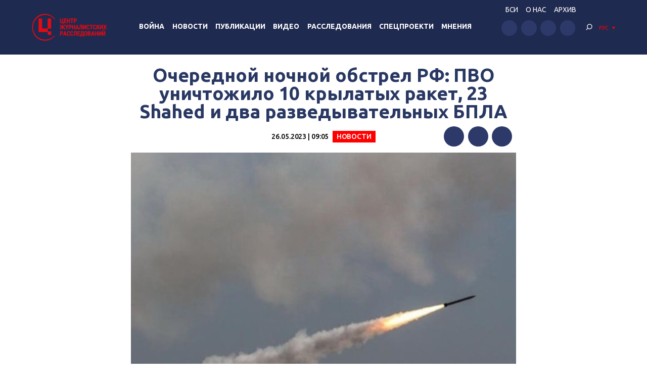

--- FILE ---
content_type: text/html; charset=UTF-8
request_url: https://investigator.org.ua/news-2/254966/
body_size: 16395
content:
<!DOCTYPE html>
<html xmlns="http://www.w3.org/1999/xhtml" lang="ru-RU">
<head>
    <meta charset="UTF-8">
    <meta http-equiv="X-UA-Compatible" content="IE=edge" />
    <meta name="viewport" content="width=device-width, initial-scale=1, shrink-to-fit=no">
    <title>Очередной ночной обстрел РФ: ПВО уничтожило 10 крылатых ракет, 23 Shahed и два разведывательных БПЛА - Центр журналистских расследований</title>
    
    <link rel="preconnect" href="https://fonts.googleapis.com">
    <link rel="preconnect" href="https://fonts.gstatic.com" crossorigin>
    <link href="https://fonts.googleapis.com/css2?family=Ubuntu:wght@400;500;700&display=swap" rel="stylesheet">
    
	<meta name='robots' content='index, follow, max-image-preview:large, max-snippet:-1, max-video-preview:-1' />

	<!-- This site is optimized with the Yoast SEO plugin v19.14 - https://yoast.com/wordpress/plugins/seo/ -->
	<link rel="canonical" href="https://investigator.org.ua/news-2/254966/" />
	<meta property="og:locale" content="ru_RU" />
	<meta property="og:type" content="article" />
	<meta property="og:title" content="Очередной ночной обстрел РФ: ПВО уничтожило 10 крылатых ракет, 23 Shahed и два разведывательных БПЛА - Центр журналистских расследований" />
	<meta property="og:description" content="Украинская ПВО уничтожила 10 крылатых ракет, 23 Shahed и два разведывательных БПЛА. В ночь на пятницу РФ совершила очередную атаку на Украину, выпустив всего 17 ракет разных типов и 31 дрон-камикадзе." />
	<meta property="og:url" content="https://investigator.org.ua/news-2/254966/" />
	<meta property="og:site_name" content="Центр журналистских расследований" />
	<meta property="article:published_time" content="2023-05-26T06:05:15+00:00" />
	<meta property="article:modified_time" content="2023-05-26T06:08:41+00:00" />
	<meta property="og:image" content="https://investigator.org.ua/wp-content/uploads/2023/03/Screenshot_303.png" />
	<meta property="og:image:width" content="694" />
	<meta property="og:image:height" content="453" />
	<meta property="og:image:type" content="image/png" />
	<meta name="author" content="Александр" />
	<meta name="twitter:card" content="summary_large_image" />
	<meta name="twitter:label1" content="Написано автором" />
	<meta name="twitter:data1" content="Александр" />
	<script type="application/ld+json" class="yoast-schema-graph">{"@context":"https://schema.org","@graph":[{"@type":"WebPage","@id":"https://investigator.org.ua/news-2/254966/","url":"https://investigator.org.ua/news-2/254966/","name":"Очередной ночной обстрел РФ: ПВО уничтожило 10 крылатых ракет, 23 Shahed и два разведывательных БПЛА - Центр журналистских расследований","isPartOf":{"@id":"https://investigator.org.ua/#website"},"primaryImageOfPage":{"@id":"https://investigator.org.ua/news-2/254966/#primaryimage"},"image":{"@id":"https://investigator.org.ua/news-2/254966/#primaryimage"},"thumbnailUrl":"https://investigator.org.ua/wp-content/uploads/2023/03/Screenshot_303.png","datePublished":"2023-05-26T06:05:15+00:00","dateModified":"2023-05-26T06:08:41+00:00","author":{"@id":"https://investigator.org.ua/#/schema/person/8f888daf8f3ed31f7dbae76796167922"},"breadcrumb":{"@id":"https://investigator.org.ua/news-2/254966/#breadcrumb"},"inLanguage":"ru-RU","potentialAction":[{"@type":"ReadAction","target":[["https://investigator.org.ua/news-2/254966/"]]}]},{"@type":"ImageObject","inLanguage":"ru-RU","@id":"https://investigator.org.ua/news-2/254966/#primaryimage","url":"https://investigator.org.ua/wp-content/uploads/2023/03/Screenshot_303.png","contentUrl":"https://investigator.org.ua/wp-content/uploads/2023/03/Screenshot_303.png","width":694,"height":453,"caption":"ракетный удар"},{"@type":"BreadcrumbList","@id":"https://investigator.org.ua/news-2/254966/#breadcrumb","itemListElement":[{"@type":"ListItem","position":1,"name":"Главная","item":"https://investigator.org.ua/"},{"@type":"ListItem","position":2,"name":"Очередной ночной обстрел РФ: ПВО уничтожило 10 крылатых ракет, 23 Shahed и два разведывательных БПЛА"}]},{"@type":"WebSite","@id":"https://investigator.org.ua/#website","url":"https://investigator.org.ua/","name":"Центр журналистских расследований","description":"Новости Украины, Крыма и Севастополя, политика, экономика, коррупция, аналитика и расследования.","potentialAction":[{"@type":"SearchAction","target":{"@type":"EntryPoint","urlTemplate":"https://investigator.org.ua/?s={search_term_string}"},"query-input":"required name=search_term_string"}],"inLanguage":"ru-RU"},{"@type":"Person","@id":"https://investigator.org.ua/#/schema/person/8f888daf8f3ed31f7dbae76796167922","name":"Александр","image":{"@type":"ImageObject","inLanguage":"ru-RU","@id":"https://investigator.org.ua/#/schema/person/image/","url":"http://investigator.org.ua/wp-content/uploads/2016/06/Александр_avatar_1465602390-96x96.png","contentUrl":"http://investigator.org.ua/wp-content/uploads/2016/06/Александр_avatar_1465602390-96x96.png","caption":"Александр"}}]}</script>
	<!-- / Yoast SEO plugin. -->


<link rel='dns-prefetch' href='//static.addtoany.com' />
<link rel='dns-prefetch' href='//netdna.bootstrapcdn.com' />
<script type="text/javascript">
window._wpemojiSettings = {"baseUrl":"https:\/\/s.w.org\/images\/core\/emoji\/14.0.0\/72x72\/","ext":".png","svgUrl":"https:\/\/s.w.org\/images\/core\/emoji\/14.0.0\/svg\/","svgExt":".svg","source":{"concatemoji":"https:\/\/investigator.org.ua\/wp-includes\/js\/wp-emoji-release.min.js?ver=6.3.2"}};
/*! This file is auto-generated */
!function(i,n){var o,s,e;function c(e){try{var t={supportTests:e,timestamp:(new Date).valueOf()};sessionStorage.setItem(o,JSON.stringify(t))}catch(e){}}function p(e,t,n){e.clearRect(0,0,e.canvas.width,e.canvas.height),e.fillText(t,0,0);var t=new Uint32Array(e.getImageData(0,0,e.canvas.width,e.canvas.height).data),r=(e.clearRect(0,0,e.canvas.width,e.canvas.height),e.fillText(n,0,0),new Uint32Array(e.getImageData(0,0,e.canvas.width,e.canvas.height).data));return t.every(function(e,t){return e===r[t]})}function u(e,t,n){switch(t){case"flag":return n(e,"\ud83c\udff3\ufe0f\u200d\u26a7\ufe0f","\ud83c\udff3\ufe0f\u200b\u26a7\ufe0f")?!1:!n(e,"\ud83c\uddfa\ud83c\uddf3","\ud83c\uddfa\u200b\ud83c\uddf3")&&!n(e,"\ud83c\udff4\udb40\udc67\udb40\udc62\udb40\udc65\udb40\udc6e\udb40\udc67\udb40\udc7f","\ud83c\udff4\u200b\udb40\udc67\u200b\udb40\udc62\u200b\udb40\udc65\u200b\udb40\udc6e\u200b\udb40\udc67\u200b\udb40\udc7f");case"emoji":return!n(e,"\ud83e\udef1\ud83c\udffb\u200d\ud83e\udef2\ud83c\udfff","\ud83e\udef1\ud83c\udffb\u200b\ud83e\udef2\ud83c\udfff")}return!1}function f(e,t,n){var r="undefined"!=typeof WorkerGlobalScope&&self instanceof WorkerGlobalScope?new OffscreenCanvas(300,150):i.createElement("canvas"),a=r.getContext("2d",{willReadFrequently:!0}),o=(a.textBaseline="top",a.font="600 32px Arial",{});return e.forEach(function(e){o[e]=t(a,e,n)}),o}function t(e){var t=i.createElement("script");t.src=e,t.defer=!0,i.head.appendChild(t)}"undefined"!=typeof Promise&&(o="wpEmojiSettingsSupports",s=["flag","emoji"],n.supports={everything:!0,everythingExceptFlag:!0},e=new Promise(function(e){i.addEventListener("DOMContentLoaded",e,{once:!0})}),new Promise(function(t){var n=function(){try{var e=JSON.parse(sessionStorage.getItem(o));if("object"==typeof e&&"number"==typeof e.timestamp&&(new Date).valueOf()<e.timestamp+604800&&"object"==typeof e.supportTests)return e.supportTests}catch(e){}return null}();if(!n){if("undefined"!=typeof Worker&&"undefined"!=typeof OffscreenCanvas&&"undefined"!=typeof URL&&URL.createObjectURL&&"undefined"!=typeof Blob)try{var e="postMessage("+f.toString()+"("+[JSON.stringify(s),u.toString(),p.toString()].join(",")+"));",r=new Blob([e],{type:"text/javascript"}),a=new Worker(URL.createObjectURL(r),{name:"wpTestEmojiSupports"});return void(a.onmessage=function(e){c(n=e.data),a.terminate(),t(n)})}catch(e){}c(n=f(s,u,p))}t(n)}).then(function(e){for(var t in e)n.supports[t]=e[t],n.supports.everything=n.supports.everything&&n.supports[t],"flag"!==t&&(n.supports.everythingExceptFlag=n.supports.everythingExceptFlag&&n.supports[t]);n.supports.everythingExceptFlag=n.supports.everythingExceptFlag&&!n.supports.flag,n.DOMReady=!1,n.readyCallback=function(){n.DOMReady=!0}}).then(function(){return e}).then(function(){var e;n.supports.everything||(n.readyCallback(),(e=n.source||{}).concatemoji?t(e.concatemoji):e.wpemoji&&e.twemoji&&(t(e.twemoji),t(e.wpemoji)))}))}((window,document),window._wpemojiSettings);
</script>
<style type="text/css">
img.wp-smiley,
img.emoji {
	display: inline !important;
	border: none !important;
	box-shadow: none !important;
	height: 1em !important;
	width: 1em !important;
	margin: 0 0.07em !important;
	vertical-align: -0.1em !important;
	background: none !important;
	padding: 0 !important;
}
</style>
	<link rel='stylesheet' id='scap.flashblock-css' href='https://investigator.org.ua/wp-content/plugins/compact-wp-audio-player/css/flashblock.css?ver=6.3.2' type='text/css' media='all' />
<link rel='stylesheet' id='scap.player-css' href='https://investigator.org.ua/wp-content/plugins/compact-wp-audio-player/css/player.css?ver=6.3.2' type='text/css' media='all' />
<link rel='stylesheet' id='wp-block-library-css' href='https://investigator.org.ua/wp-includes/css/dist/block-library/style.min.css?ver=6.3.2' type='text/css' media='all' />
<style id='classic-theme-styles-inline-css' type='text/css'>
/*! This file is auto-generated */
.wp-block-button__link{color:#fff;background-color:#32373c;border-radius:9999px;box-shadow:none;text-decoration:none;padding:calc(.667em + 2px) calc(1.333em + 2px);font-size:1.125em}.wp-block-file__button{background:#32373c;color:#fff;text-decoration:none}
</style>
<style id='global-styles-inline-css' type='text/css'>
body{--wp--preset--color--black: #000000;--wp--preset--color--cyan-bluish-gray: #abb8c3;--wp--preset--color--white: #ffffff;--wp--preset--color--pale-pink: #f78da7;--wp--preset--color--vivid-red: #cf2e2e;--wp--preset--color--luminous-vivid-orange: #ff6900;--wp--preset--color--luminous-vivid-amber: #fcb900;--wp--preset--color--light-green-cyan: #7bdcb5;--wp--preset--color--vivid-green-cyan: #00d084;--wp--preset--color--pale-cyan-blue: #8ed1fc;--wp--preset--color--vivid-cyan-blue: #0693e3;--wp--preset--color--vivid-purple: #9b51e0;--wp--preset--gradient--vivid-cyan-blue-to-vivid-purple: linear-gradient(135deg,rgba(6,147,227,1) 0%,rgb(155,81,224) 100%);--wp--preset--gradient--light-green-cyan-to-vivid-green-cyan: linear-gradient(135deg,rgb(122,220,180) 0%,rgb(0,208,130) 100%);--wp--preset--gradient--luminous-vivid-amber-to-luminous-vivid-orange: linear-gradient(135deg,rgba(252,185,0,1) 0%,rgba(255,105,0,1) 100%);--wp--preset--gradient--luminous-vivid-orange-to-vivid-red: linear-gradient(135deg,rgba(255,105,0,1) 0%,rgb(207,46,46) 100%);--wp--preset--gradient--very-light-gray-to-cyan-bluish-gray: linear-gradient(135deg,rgb(238,238,238) 0%,rgb(169,184,195) 100%);--wp--preset--gradient--cool-to-warm-spectrum: linear-gradient(135deg,rgb(74,234,220) 0%,rgb(151,120,209) 20%,rgb(207,42,186) 40%,rgb(238,44,130) 60%,rgb(251,105,98) 80%,rgb(254,248,76) 100%);--wp--preset--gradient--blush-light-purple: linear-gradient(135deg,rgb(255,206,236) 0%,rgb(152,150,240) 100%);--wp--preset--gradient--blush-bordeaux: linear-gradient(135deg,rgb(254,205,165) 0%,rgb(254,45,45) 50%,rgb(107,0,62) 100%);--wp--preset--gradient--luminous-dusk: linear-gradient(135deg,rgb(255,203,112) 0%,rgb(199,81,192) 50%,rgb(65,88,208) 100%);--wp--preset--gradient--pale-ocean: linear-gradient(135deg,rgb(255,245,203) 0%,rgb(182,227,212) 50%,rgb(51,167,181) 100%);--wp--preset--gradient--electric-grass: linear-gradient(135deg,rgb(202,248,128) 0%,rgb(113,206,126) 100%);--wp--preset--gradient--midnight: linear-gradient(135deg,rgb(2,3,129) 0%,rgb(40,116,252) 100%);--wp--preset--font-size--small: 13px;--wp--preset--font-size--medium: 20px;--wp--preset--font-size--large: 36px;--wp--preset--font-size--x-large: 42px;--wp--preset--spacing--20: 0.44rem;--wp--preset--spacing--30: 0.67rem;--wp--preset--spacing--40: 1rem;--wp--preset--spacing--50: 1.5rem;--wp--preset--spacing--60: 2.25rem;--wp--preset--spacing--70: 3.38rem;--wp--preset--spacing--80: 5.06rem;--wp--preset--shadow--natural: 6px 6px 9px rgba(0, 0, 0, 0.2);--wp--preset--shadow--deep: 12px 12px 50px rgba(0, 0, 0, 0.4);--wp--preset--shadow--sharp: 6px 6px 0px rgba(0, 0, 0, 0.2);--wp--preset--shadow--outlined: 6px 6px 0px -3px rgba(255, 255, 255, 1), 6px 6px rgba(0, 0, 0, 1);--wp--preset--shadow--crisp: 6px 6px 0px rgba(0, 0, 0, 1);}:where(.is-layout-flex){gap: 0.5em;}:where(.is-layout-grid){gap: 0.5em;}body .is-layout-flow > .alignleft{float: left;margin-inline-start: 0;margin-inline-end: 2em;}body .is-layout-flow > .alignright{float: right;margin-inline-start: 2em;margin-inline-end: 0;}body .is-layout-flow > .aligncenter{margin-left: auto !important;margin-right: auto !important;}body .is-layout-constrained > .alignleft{float: left;margin-inline-start: 0;margin-inline-end: 2em;}body .is-layout-constrained > .alignright{float: right;margin-inline-start: 2em;margin-inline-end: 0;}body .is-layout-constrained > .aligncenter{margin-left: auto !important;margin-right: auto !important;}body .is-layout-constrained > :where(:not(.alignleft):not(.alignright):not(.alignfull)){max-width: var(--wp--style--global--content-size);margin-left: auto !important;margin-right: auto !important;}body .is-layout-constrained > .alignwide{max-width: var(--wp--style--global--wide-size);}body .is-layout-flex{display: flex;}body .is-layout-flex{flex-wrap: wrap;align-items: center;}body .is-layout-flex > *{margin: 0;}body .is-layout-grid{display: grid;}body .is-layout-grid > *{margin: 0;}:where(.wp-block-columns.is-layout-flex){gap: 2em;}:where(.wp-block-columns.is-layout-grid){gap: 2em;}:where(.wp-block-post-template.is-layout-flex){gap: 1.25em;}:where(.wp-block-post-template.is-layout-grid){gap: 1.25em;}.has-black-color{color: var(--wp--preset--color--black) !important;}.has-cyan-bluish-gray-color{color: var(--wp--preset--color--cyan-bluish-gray) !important;}.has-white-color{color: var(--wp--preset--color--white) !important;}.has-pale-pink-color{color: var(--wp--preset--color--pale-pink) !important;}.has-vivid-red-color{color: var(--wp--preset--color--vivid-red) !important;}.has-luminous-vivid-orange-color{color: var(--wp--preset--color--luminous-vivid-orange) !important;}.has-luminous-vivid-amber-color{color: var(--wp--preset--color--luminous-vivid-amber) !important;}.has-light-green-cyan-color{color: var(--wp--preset--color--light-green-cyan) !important;}.has-vivid-green-cyan-color{color: var(--wp--preset--color--vivid-green-cyan) !important;}.has-pale-cyan-blue-color{color: var(--wp--preset--color--pale-cyan-blue) !important;}.has-vivid-cyan-blue-color{color: var(--wp--preset--color--vivid-cyan-blue) !important;}.has-vivid-purple-color{color: var(--wp--preset--color--vivid-purple) !important;}.has-black-background-color{background-color: var(--wp--preset--color--black) !important;}.has-cyan-bluish-gray-background-color{background-color: var(--wp--preset--color--cyan-bluish-gray) !important;}.has-white-background-color{background-color: var(--wp--preset--color--white) !important;}.has-pale-pink-background-color{background-color: var(--wp--preset--color--pale-pink) !important;}.has-vivid-red-background-color{background-color: var(--wp--preset--color--vivid-red) !important;}.has-luminous-vivid-orange-background-color{background-color: var(--wp--preset--color--luminous-vivid-orange) !important;}.has-luminous-vivid-amber-background-color{background-color: var(--wp--preset--color--luminous-vivid-amber) !important;}.has-light-green-cyan-background-color{background-color: var(--wp--preset--color--light-green-cyan) !important;}.has-vivid-green-cyan-background-color{background-color: var(--wp--preset--color--vivid-green-cyan) !important;}.has-pale-cyan-blue-background-color{background-color: var(--wp--preset--color--pale-cyan-blue) !important;}.has-vivid-cyan-blue-background-color{background-color: var(--wp--preset--color--vivid-cyan-blue) !important;}.has-vivid-purple-background-color{background-color: var(--wp--preset--color--vivid-purple) !important;}.has-black-border-color{border-color: var(--wp--preset--color--black) !important;}.has-cyan-bluish-gray-border-color{border-color: var(--wp--preset--color--cyan-bluish-gray) !important;}.has-white-border-color{border-color: var(--wp--preset--color--white) !important;}.has-pale-pink-border-color{border-color: var(--wp--preset--color--pale-pink) !important;}.has-vivid-red-border-color{border-color: var(--wp--preset--color--vivid-red) !important;}.has-luminous-vivid-orange-border-color{border-color: var(--wp--preset--color--luminous-vivid-orange) !important;}.has-luminous-vivid-amber-border-color{border-color: var(--wp--preset--color--luminous-vivid-amber) !important;}.has-light-green-cyan-border-color{border-color: var(--wp--preset--color--light-green-cyan) !important;}.has-vivid-green-cyan-border-color{border-color: var(--wp--preset--color--vivid-green-cyan) !important;}.has-pale-cyan-blue-border-color{border-color: var(--wp--preset--color--pale-cyan-blue) !important;}.has-vivid-cyan-blue-border-color{border-color: var(--wp--preset--color--vivid-cyan-blue) !important;}.has-vivid-purple-border-color{border-color: var(--wp--preset--color--vivid-purple) !important;}.has-vivid-cyan-blue-to-vivid-purple-gradient-background{background: var(--wp--preset--gradient--vivid-cyan-blue-to-vivid-purple) !important;}.has-light-green-cyan-to-vivid-green-cyan-gradient-background{background: var(--wp--preset--gradient--light-green-cyan-to-vivid-green-cyan) !important;}.has-luminous-vivid-amber-to-luminous-vivid-orange-gradient-background{background: var(--wp--preset--gradient--luminous-vivid-amber-to-luminous-vivid-orange) !important;}.has-luminous-vivid-orange-to-vivid-red-gradient-background{background: var(--wp--preset--gradient--luminous-vivid-orange-to-vivid-red) !important;}.has-very-light-gray-to-cyan-bluish-gray-gradient-background{background: var(--wp--preset--gradient--very-light-gray-to-cyan-bluish-gray) !important;}.has-cool-to-warm-spectrum-gradient-background{background: var(--wp--preset--gradient--cool-to-warm-spectrum) !important;}.has-blush-light-purple-gradient-background{background: var(--wp--preset--gradient--blush-light-purple) !important;}.has-blush-bordeaux-gradient-background{background: var(--wp--preset--gradient--blush-bordeaux) !important;}.has-luminous-dusk-gradient-background{background: var(--wp--preset--gradient--luminous-dusk) !important;}.has-pale-ocean-gradient-background{background: var(--wp--preset--gradient--pale-ocean) !important;}.has-electric-grass-gradient-background{background: var(--wp--preset--gradient--electric-grass) !important;}.has-midnight-gradient-background{background: var(--wp--preset--gradient--midnight) !important;}.has-small-font-size{font-size: var(--wp--preset--font-size--small) !important;}.has-medium-font-size{font-size: var(--wp--preset--font-size--medium) !important;}.has-large-font-size{font-size: var(--wp--preset--font-size--large) !important;}.has-x-large-font-size{font-size: var(--wp--preset--font-size--x-large) !important;}
.wp-block-navigation a:where(:not(.wp-element-button)){color: inherit;}
:where(.wp-block-post-template.is-layout-flex){gap: 1.25em;}:where(.wp-block-post-template.is-layout-grid){gap: 1.25em;}
:where(.wp-block-columns.is-layout-flex){gap: 2em;}:where(.wp-block-columns.is-layout-grid){gap: 2em;}
.wp-block-pullquote{font-size: 1.5em;line-height: 1.6;}
</style>
<link rel='stylesheet' id='archives-cal-twentyfourteenlight-css' href='https://investigator.org.ua/wp-content/plugins/archives-calendar-widget/themes/twentyfourteenlight.css?ver=9.99.9' type='text/css' media='all' />
<link rel='stylesheet' id='font-awesome-css' href='//netdna.bootstrapcdn.com/font-awesome/4.1.0/css/font-awesome.css' type='text/css' media='screen' />
<link rel='stylesheet' id='fancybox-css' href='https://investigator.org.ua/wp-content/plugins/w3dev-fancybox/fancybox/jquery.fancybox.min.css?ver=6.3.2' type='text/css' media='all' />
<link rel='stylesheet' id='grid-css' href='https://investigator.org.ua/wp-content/themes/investigator_v2/css/grid.min.css?ver=6.3.2' type='text/css' media='all' />
<link rel='stylesheet' id='dev-style-css' href='https://investigator.org.ua/wp-content/themes/investigator_v2/css/style.css?c=1769439024&#038;ver=6.3.2' type='text/css' media='all' />
<link rel='stylesheet' id='theme-style-css' href='https://investigator.org.ua/wp-content/themes/investigator_v2/style.css?c=1769439024&#038;ver=6.3.2' type='text/css' media='all' />
<link rel='stylesheet' id='addtoany-css' href='https://investigator.org.ua/wp-content/plugins/add-to-any/addtoany.min.css?ver=1.16' type='text/css' media='all' />
<script type='text/javascript' src='https://investigator.org.ua/wp-content/plugins/compact-wp-audio-player/js/soundmanager2-nodebug-jsmin.js?ver=6.3.2' id='scap.soundmanager2-js'></script>
<script id="addtoany-core-js-before" type="text/javascript">
window.a2a_config=window.a2a_config||{};a2a_config.callbacks=[];a2a_config.overlays=[];a2a_config.templates={};a2a_localize = {
	Share: "Отправить",
	Save: "Сохранить",
	Subscribe: "Подписаться",
	Email: "E-mail",
	Bookmark: "В закладки!",
	ShowAll: "Показать все",
	ShowLess: "Показать остальное",
	FindServices: "Найти сервис(ы)",
	FindAnyServiceToAddTo: "Найти сервис и добавить",
	PoweredBy: "Работает на",
	ShareViaEmail: "Поделиться по электронной почте",
	SubscribeViaEmail: "Подписаться по электронной почте",
	BookmarkInYourBrowser: "Добавить в закладки",
	BookmarkInstructions: "Нажмите Ctrl+D или \u2318+D, чтобы добавить страницу в закладки",
	AddToYourFavorites: "Добавить в Избранное",
	SendFromWebOrProgram: "Отправлять с любого email-адреса или email-программы",
	EmailProgram: "Почтовая программа",
	More: "Подробнее&#8230;",
	ThanksForSharing: "Спасибо, что поделились!",
	ThanksForFollowing: "Спасибо за подписку!"
};

a2a_config.icon_color="#2d3969";
</script>
<script type='text/javascript' async src='https://static.addtoany.com/menu/page.js' id='addtoany-core-js'></script>
<script type='text/javascript' src='https://investigator.org.ua/wp-includes/js/jquery/jquery.min.js?ver=3.7.0' id='jquery-core-js'></script>
<script type='text/javascript' src='https://investigator.org.ua/wp-includes/js/jquery/jquery-migrate.min.js?ver=3.4.1' id='jquery-migrate-js'></script>
<script type='text/javascript' async src='https://investigator.org.ua/wp-content/plugins/add-to-any/addtoany.min.js?ver=1.1' id='addtoany-jquery-js'></script>
<script type='text/javascript' src='https://investigator.org.ua/wp-content/plugins/archives-calendar-widget/admin/js/jquery.arcw-init.js?ver=9.99.9' id='jquery-arcw-js'></script>
<script type='text/javascript' src='https://investigator.org.ua/wp-content/themes/investigator_v2/js/all-script.js?ver=6.3.2' id='all-script-js'></script>
<script type='text/javascript' src='https://investigator.org.ua/wp-content/themes/investigator_v2/js/jquery.sticky-sidebar.min.js?ver=6.3.2' id='sticky-sidebar-js'></script>
<script type='text/javascript' src='https://investigator.org.ua/wp-content/themes/investigator_v2/js/main.js?ver=6.3.2' id='main-script-js'></script>
<script type='text/javascript' src='https://investigator.org.ua/wp-content/themes/investigator_v2/js/theme-script.js?c=1769439024&#038;ver=6.3.2' id='theme-script-js'></script>
<link rel="https://api.w.org/" href="https://investigator.org.ua/wp-json/" /><link rel="alternate" type="application/json" href="https://investigator.org.ua/wp-json/wp/v2/posts/254966" /><link rel="EditURI" type="application/rsd+xml" title="RSD" href="https://investigator.org.ua/xmlrpc.php?rsd" />
<link rel='shortlink' href='https://investigator.org.ua/?p=254966' />
<link rel="alternate" type="application/json+oembed" href="https://investigator.org.ua/wp-json/oembed/1.0/embed?url=https%3A%2F%2Finvestigator.org.ua%2Fnews-2%2F254966%2F" />
<link rel="alternate" type="text/xml+oembed" href="https://investigator.org.ua/wp-json/oembed/1.0/embed?url=https%3A%2F%2Finvestigator.org.ua%2Fnews-2%2F254966%2F&#038;format=xml" />

<style>
.scroll-back-to-top-wrapper {
    position: fixed;
	opacity: 0;
	visibility: hidden;
	overflow: hidden;
	text-align: center;
	z-index: 99999999;
    background-color: #2d3969;
	color: #eeeeee;
	width: 50px;
	height: 48px;
	line-height: 48px;
	right: 30px;
	bottom: 30px;
	padding-top: 2px;
	border-top-left-radius: 10px;
	border-top-right-radius: 10px;
	border-bottom-right-radius: 10px;
	border-bottom-left-radius: 10px;
	-webkit-transition: all 0.5s ease-in-out;
	-moz-transition: all 0.5s ease-in-out;
	-ms-transition: all 0.5s ease-in-out;
	-o-transition: all 0.5s ease-in-out;
	transition: all 0.5s ease-in-out;
}
.scroll-back-to-top-wrapper:hover {
	background-color: #3d6196;
  color: #eeeeee;
}
.scroll-back-to-top-wrapper.show {
    visibility:visible;
    cursor:pointer;
	opacity: 1.0;
}
.scroll-back-to-top-wrapper i.fa {
	line-height: inherit;
}
.scroll-back-to-top-wrapper .fa-lg {
	vertical-align: 0;
}
</style><style>
.qtranxs_flag_ru {background-image: url(https://investigator.org.ua/wp-content/plugins/qtranslate-xt-master/flags/ru.png); background-repeat: no-repeat;}
.qtranxs_flag_ua {background-image: url(https://investigator.org.ua/wp-content/plugins/qtranslate-xt-master/flags/ua.png); background-repeat: no-repeat;}
.qtranxs_flag_en {background-image: url(https://investigator.org.ua/wp-content/plugins/qtranslate-xt-master/flags/gb.png); background-repeat: no-repeat;}
</style>
<link hreflang="ru" href="https://investigator.org.ua/ru/news-2/254966/" rel="alternate" />
<link hreflang="ua" href="https://investigator.org.ua/ua/news-2/254966/" rel="alternate" />
<link hreflang="en" href="https://investigator.org.ua/en/news-2/254966/" rel="alternate" />
<link hreflang="x-default" href="https://investigator.org.ua/news-2/254966/" rel="alternate" />
<meta name="generator" content="qTranslate-XT 3.15.2" />
    
    <!-- Google tag (gtag.js) -->
    <script async src="https://www.googletagmanager.com/gtag/js?id=G-2XJ17E4NKS"></script>
    <script>
	  window.dataLayer = window.dataLayer || [];
	  function gtag(){dataLayer.push(arguments);}
	  gtag('js', new Date());
	
	  gtag('config', 'G-2XJ17E4NKS');
    </script>
    
    <!-- Meta Pixel Code -->
    <script>
    !function(f,b,e,v,n,t,s)
    {if(f.fbq)return;n=f.fbq=function(){n.callMethod?
    n.callMethod.apply(n,arguments):n.queue.push(arguments)};
    if(!f._fbq)f._fbq=n;n.push=n;n.loaded=!0;n.version='2.0';
    n.queue=[];t=b.createElement(e);t.async=!0;
    t.src=v;s=b.getElementsByTagName(e)[0];
    s.parentNode.insertBefore(t,s)}(window, document,'script',
    'https://connect.facebook.net/en_US/fbevents.js');
    fbq('init', '230967286529626');
    fbq('track', 'PageView');
    </script>
    <noscript><img height="1" width="1" style="display:none"
    src="https://www.facebook.com/tr?id=230967286529626&ev=PageView&noscript=1"
    /></noscript>
    <!-- End Meta Pixel Code -->

</head>
<body class="post-template-default single single-post postid-254966 single-format-standard"> 
<div class="wrapper">
    <header class="header">
        <div class="content">
            <div class="header__logo">
                <a href="https://investigator.org.ua" class="logo _header" title="Центр журналистских расследований">
                                        <img src="https://investigator.org.ua/wp-content/themes/investigator_v2/images/logoru.png" width="288" height="100" alt="Центр журналистских расследований">
                </a>
            </div>
            <div class="header__nav">
                <nav class="navigation">
                    <div class="navigation__head"></div>
                    <div class="navigation__main"><ul id="menu-main-menu" class="dropdown-menu"><li id="menu-item-239974" class="menu-item menu-item-type-taxonomy menu-item-object-category current-post-ancestor current-menu-parent current-post-parent menu-item-239974"><a href="https://investigator.org.ua/war/">Война</a></li>
<li id="menu-item-169958" class="menu-item menu-item-type-taxonomy menu-item-object-category current-post-ancestor current-menu-parent current-post-parent menu-item-has-children menu-item-169958"><a href="https://investigator.org.ua/news-2/">Новости</a>
<ul class="sub-menu">
	<li id="menu-item-169959" class="menu-item menu-item-type-taxonomy menu-item-object-category menu-item-169959"><a href="https://investigator.org.ua/news-2/novosti-vlast/">Власть</a></li>
	<li id="menu-item-169969" class="menu-item menu-item-type-taxonomy menu-item-object-category menu-item-169969"><a href="https://investigator.org.ua/news-2/corruption/">Коррупция</a></li>
	<li id="menu-item-169961" class="menu-item menu-item-type-taxonomy menu-item-object-category menu-item-169961"><a href="https://investigator.org.ua/novosti-zhizn/">Жизнь</a></li>
	<li id="menu-item-169962" class="menu-item menu-item-type-taxonomy menu-item-object-category menu-item-169962"><a href="https://investigator.org.ua/news-2/novosti-krym/">Крым</a></li>
	<li id="menu-item-169960" class="menu-item menu-item-type-taxonomy menu-item-object-category menu-item-169960"><a href="https://investigator.org.ua/news-2/novosti-donbass/">Донбасс</a></li>
	<li id="menu-item-260069" class="menu-item menu-item-type-taxonomy menu-item-object-category menu-item-260069"><a href="https://investigator.org.ua/news-2/pivden/">Юг</a></li>
</ul>
</li>
<li id="menu-item-169968" class="menu-item menu-item-type-taxonomy menu-item-object-category menu-item-has-children menu-item-169968"><a href="https://investigator.org.ua/publication/">Публикации</a>
<ul class="sub-menu">
	<li id="menu-item-261488" class="menu-item menu-item-type-taxonomy menu-item-object-category menu-item-261488"><a href="https://investigator.org.ua/publication/vlast/">Власть</a></li>
	<li id="menu-item-169966" class="menu-item menu-item-type-taxonomy menu-item-object-category menu-item-169966"><a href="https://investigator.org.ua/publication/publikatsii-korruptsiya/">Коррупция</a></li>
	<li id="menu-item-169965" class="menu-item menu-item-type-taxonomy menu-item-object-category menu-item-169965"><a href="https://investigator.org.ua/publication/publikatsii-zhizn/">Жизнь</a></li>
	<li id="menu-item-261487" class="menu-item menu-item-type-taxonomy menu-item-object-category menu-item-261487"><a href="https://investigator.org.ua/publication/articles-krym/">Крым</a></li>
	<li id="menu-item-169964" class="menu-item menu-item-type-taxonomy menu-item-object-category menu-item-169964"><a href="https://investigator.org.ua/publication/publikatsii-donbass/">Донбасс</a></li>
	<li id="menu-item-260071" class="menu-item menu-item-type-taxonomy menu-item-object-category menu-item-260071"><a href="https://investigator.org.ua/publication/south-articles/">Юг</a></li>
</ul>
</li>
<li id="menu-item-260013" class="menu-item menu-item-type-taxonomy menu-item-object-category menu-item-has-children menu-item-260013"><a href="https://investigator.org.ua/video/">Видео</a>
<ul class="sub-menu">
	<li id="menu-item-241776" class="menu-item menu-item-type-taxonomy menu-item-object-category menu-item-241776"><a href="https://investigator.org.ua/tv/vnb/">Вопрос национальной безопасности</a></li>
	<li id="menu-item-241777" class="menu-item menu-item-type-taxonomy menu-item-object-category menu-item-241777"><a href="https://investigator.org.ua/blogs/">Блоги</a></li>
	<li id="menu-item-241778" class="menu-item menu-item-type-taxonomy menu-item-object-category menu-item-241778"><a href="https://investigator.org.ua/topics-video/">Сюжеты</a></li>
</ul>
</li>
<li id="menu-item-228466" class="menu-item menu-item-type-taxonomy menu-item-object-category menu-item-228466"><a href="https://investigator.org.ua/investigations/">Расследования</a></li>
<li id="menu-item-230911" class="menu-item menu-item-type-taxonomy menu-item-object-category menu-item-230911"><a href="https://investigator.org.ua/special-projects/">Спецпроекти</a></li>
<li id="menu-item-260001" class="menu-item menu-item-type-taxonomy menu-item-object-category menu-item-260001"><a href="https://investigator.org.ua/opinions/">Мнения</a></li>
</ul></div>                    <div class="navigation__bottom"></div>
                </nav>
            </div>
            <div class="header__right">
                <div class="header__nav" data-da="navigation__bottom,0,1000">
                    <ul id="menu-top-menu" class="header-nav"><li id="menu-item-260002" class="menu-item menu-item-type-custom menu-item-object-custom menu-item-260002"><a href="https://court.investigator.org.ua/">БСИ</a></li>
<li id="menu-item-260003" class="menu-item menu-item-type-post_type menu-item-object-page menu-item-260003"><a href="https://investigator.org.ua/about/">О нас</a></li>
<li id="menu-item-231936" class="menu-item menu-item-type-post_type menu-item-object-page menu-item-231936"><a href="https://investigator.org.ua/archives/">Архив</a></li>
</ul>                </div>
                <div class="header__row">
                    <div class="header__social" data-da="navigation__bottom,1,1000">
                        <ul class="social "><li><a href="https://www.facebook.com/investigator.org.ua/" target="_blank" rel="nofollow"><img src="https://investigator.org.ua/wp-content/themes/investigator_v2/images/icons/facebook.svg" alt="" width="50" height="50"></a></li><li><a href="https://www.youtube.com/channel/UCG10-zIqLSWwDYnaESCOVNA" target="_blank" rel="nofollow"><img src="https://investigator.org.ua/wp-content/themes/investigator_v2/images/icons/youtube.svg" alt="" width="50" height="50"></a></li><li><a href="https://www.twitter.com/InvestigatorUa" target="_blank" rel="nofollow"><img src="https://investigator.org.ua/wp-content/themes/investigator_v2/images/icons/twitter.svg" alt="" width="50" height="50"></a></li><li><a href="https://t.me/investigatorua" target="_blank" rel="nofollow"><img src="https://investigator.org.ua/wp-content/themes/investigator_v2/images/icons/telegram.svg" alt="" width="50" height="50"></a></li></ul>                    </div>
                    <div class="header__search" data-da="navigation__head,0,1000">
                        <div class="search">
                            <div class="search__toggle js-search-toggle">
                                <svg viewBox="0 0 30 30" fill="none" xmlns="http://www.w3.org/2000/svg">
                                    <path d="M16.2 20.6C19.956 20.6 23 17.556 23 13.8C23 10.044 19.956 7 16.2 7C12.444 7 9.39999 10.044 9.39999 13.8C9.39999 17.556 12.444 20.6 16.2 20.6ZM16.2 19C13.328 19 11 16.672 11 13.8C11 10.928 13.328 8.6 16.2 8.6C19.072 8.6 21.4 10.928 21.4 13.8C21.4 16.672 19.072 19 16.2 19Z" fill="currentColor"/>
                                    <path d="M7.23379 21.634C6.92179 21.946 6.92179 22.453 7.23379 22.765C7.54579 23.077 8.0528 23.077 8.3648 22.765L12.5248 18.605C12.8368 18.293 12.8368 17.786 12.5248 17.474C12.2128 17.162 11.7058 17.162 11.3938 17.474L7.23379 21.634Z" fill="currentColor"/>
                                </svg>
                            </div>
                            <form method="get" action="https://investigator.org.ua/" class="search__form search-form" data-da="navigation__content,1,1000">
    <input type="search" placeholder="Поиск по сайту" name="s" class="search-form__input" value="">
    <button type="submit" class="search-form__button btn">Поиск</button>
</form>                            
                        </div>
                    </div>
                    <div class="header__lang" data-da="navigation__head,1,1000">
                                                <div class="lang-dropdown">
                            <div class="lang-dropdown__current">РУС</div>
                            <noindex>
<ul class="language-chooser language-chooser-text qtranxs_language_chooser" id="qtranslate-chooser">
<li class="lang-ru active"><a href="https://investigator.org.ua/ru/news-2/254966/" title="РУС (ru)" class="qtranxs_text qtranxs_text_ru"><span>РУС</span></a></li>
<li class="lang-ua"><a href="https://investigator.org.ua/ua/news-2/254966/" title="УКР (ua)" class="qtranxs_text qtranxs_text_ua"><span>УКР</span></a></li>
<li class="lang-en"><a href="https://investigator.org.ua/en/news-2/254966/" title="ENG (en)" class="qtranxs_text qtranxs_text_en"><span>ENG</span></a></li>
</ul><div class="qtranxs_widget_end"></div>
</noindex>
                        </div>
                    </div>
                </div>

                <div class="icon-menu">
                    <div class="sw-topper"></div>
                    <div class="sw-bottom"></div>
                    <div class="sw-footer"></div>
                </div>
            </div>
        </div>
    </header>

<main class="main pb-0">
    <div class="content">
        <div class="single-post">
            
            <div class="row">
                <div class="col-12 col-lg-8 offset-lg-2">
                    <h1 class="title-48 txt-center">Очередной ночной обстрел РФ: ПВО уничтожило 10 крылатых ракет, 23 Shahed и два разведывательных БПЛА</h1>
                    <div class="row align-items-center mb-3">
                        <div class="col-12 col-lg-6 offset-lg-3 d-flex flex-column justify-content-center align-items-center flex-lg-row">
                            <div class="single-post__date">26.05.2023 | 09:05</div>
                            
                                                        <div class="single-post__cat">
                                <a href="https://investigator.org.ua/news-2/">Новости</a>
                            </div>
                                                        
                        </div>
                        <div class="col-12 col-lg-3">
                            <div class="single-post__share">
                                <div class="addtoany_shortcode"><div class="a2a_kit a2a_kit_size_40 addtoany_list" data-a2a-url="https://investigator.org.ua/news-2/254966/" data-a2a-title="Очередной ночной обстрел РФ: ПВО уничтожило 10 крылатых ракет, 23 Shahed и два разведывательных БПЛА"><a class="a2a_button_facebook" href="https://www.addtoany.com/add_to/facebook?linkurl=https%3A%2F%2Finvestigator.org.ua%2Fnews-2%2F254966%2F&amp;linkname=%D0%9E%D1%87%D0%B5%D1%80%D0%B5%D0%B4%D0%BD%D0%BE%D0%B9%20%D0%BD%D0%BE%D1%87%D0%BD%D0%BE%D0%B9%20%D0%BE%D0%B1%D1%81%D1%82%D1%80%D0%B5%D0%BB%20%D0%A0%D0%A4%3A%20%D0%9F%D0%92%D0%9E%20%D1%83%D0%BD%D0%B8%D1%87%D1%82%D0%BE%D0%B6%D0%B8%D0%BB%D0%BE%2010%20%D0%BA%D1%80%D1%8B%D0%BB%D0%B0%D1%82%D1%8B%D1%85%20%D1%80%D0%B0%D0%BA%D0%B5%D1%82%2C%2023%20Shahed%20%D0%B8%20%D0%B4%D0%B2%D0%B0%20%D1%80%D0%B0%D0%B7%D0%B2%D0%B5%D0%B4%D1%8B%D0%B2%D0%B0%D1%82%D0%B5%D0%BB%D1%8C%D0%BD%D1%8B%D1%85%20%D0%91%D0%9F%D0%9B%D0%90" title="Facebook" rel="nofollow noopener" target="_blank"></a><a class="a2a_button_twitter" href="https://www.addtoany.com/add_to/twitter?linkurl=https%3A%2F%2Finvestigator.org.ua%2Fnews-2%2F254966%2F&amp;linkname=%D0%9E%D1%87%D0%B5%D1%80%D0%B5%D0%B4%D0%BD%D0%BE%D0%B9%20%D0%BD%D0%BE%D1%87%D0%BD%D0%BE%D0%B9%20%D0%BE%D0%B1%D1%81%D1%82%D1%80%D0%B5%D0%BB%20%D0%A0%D0%A4%3A%20%D0%9F%D0%92%D0%9E%20%D1%83%D0%BD%D0%B8%D1%87%D1%82%D0%BE%D0%B6%D0%B8%D0%BB%D0%BE%2010%20%D0%BA%D1%80%D1%8B%D0%BB%D0%B0%D1%82%D1%8B%D1%85%20%D1%80%D0%B0%D0%BA%D0%B5%D1%82%2C%2023%20Shahed%20%D0%B8%20%D0%B4%D0%B2%D0%B0%20%D1%80%D0%B0%D0%B7%D0%B2%D0%B5%D0%B4%D1%8B%D0%B2%D0%B0%D1%82%D0%B5%D0%BB%D1%8C%D0%BD%D1%8B%D1%85%20%D0%91%D0%9F%D0%9B%D0%90" title="Twitter" rel="nofollow noopener" target="_blank"></a><a class="a2a_button_telegram" href="https://www.addtoany.com/add_to/telegram?linkurl=https%3A%2F%2Finvestigator.org.ua%2Fnews-2%2F254966%2F&amp;linkname=%D0%9E%D1%87%D0%B5%D1%80%D0%B5%D0%B4%D0%BD%D0%BE%D0%B9%20%D0%BD%D0%BE%D1%87%D0%BD%D0%BE%D0%B9%20%D0%BE%D0%B1%D1%81%D1%82%D1%80%D0%B5%D0%BB%20%D0%A0%D0%A4%3A%20%D0%9F%D0%92%D0%9E%20%D1%83%D0%BD%D0%B8%D1%87%D1%82%D0%BE%D0%B6%D0%B8%D0%BB%D0%BE%2010%20%D0%BA%D1%80%D1%8B%D0%BB%D0%B0%D1%82%D1%8B%D1%85%20%D1%80%D0%B0%D0%BA%D0%B5%D1%82%2C%2023%20Shahed%20%D0%B8%20%D0%B4%D0%B2%D0%B0%20%D1%80%D0%B0%D0%B7%D0%B2%D0%B5%D0%B4%D1%8B%D0%B2%D0%B0%D1%82%D0%B5%D0%BB%D1%8C%D0%BD%D1%8B%D1%85%20%D0%91%D0%9F%D0%9B%D0%90" title="Telegram" rel="nofollow noopener" target="_blank"></a></div></div>                            </div>
                        </div>
                    </div>
                                        <div class="single-post__thumb">
                        <div class="thumb"><a href="https://investigator.org.ua/wp-content/uploads/2023/03/Screenshot_303.png"><img width="694" height="453" src="https://investigator.org.ua/wp-content/uploads/2023/03/Screenshot_303.png" class="attachment-full size-full wp-post-image" alt="ракетный удар" decoding="async" fetchpriority="high" srcset="https://investigator.org.ua/wp-content/uploads/2023/03/Screenshot_303.png 694w, https://investigator.org.ua/wp-content/uploads/2023/03/Screenshot_303-300x196.png 300w" sizes="(max-width: 694px) 100vw, 694px" /></a></div>
                                            </div>
                                    </div>
            </div>
            
            <div class="row _offset20 single-post-row">
                
                <div class="col-12 col-lg-2">
                    <aside class="aside">
                                            </aside>
                </div>
                
                <div class="col-12 col-lg-8">
                    <div class="single-post__content">
                        <div class="entry-content">
                            
                            <p><strong>Украинская ПВО уничтожила 10 крылатых ракет, 23 Shahed и два разведывательных БПЛА. В ночь на пятницу РФ совершила очередную атаку на Украину, выпустив всего 17 ракет разных типов и 31 дрон-камикадзе.</strong><span id="more-254966"></span></p>
<p>«Очередная ночная атака российских оккупантов началась в конце минувших суток 25 мая в 22.00 и продолжалась до 5.00 26 мая. На этот раз противник сместил направление удара на Восток, атакуя объекты критической инфраструктуры и объекты Сил обороны Украины», &#8212; сообщает пресс-служба командования сил.</p>
<p>В общей сложности были зафиксированы пуски 17 российских ракет разных типов и 31 ударный дрон.</p>
<ul>
<li>– 10 крылатых ракет Х-101/Х-555 из самолетов Ту-95 ТС из района Каспийского моря;</li>
<li>– 7 зенитных управляемых ракет С-300/С-400 из района Токмак (временно оккупирована территория Запорожской области);</li>
<li>– 31 ударный БпЛА иранского производства «Shahed-136/131» из южного и северного направлений.</li>
</ul>
<p>Сообщается, что силами и средствами Воздушных сил во взаимодействии с другими составляющими Сил обороны Украины в зонах ответственности воздушных командований «Восток», «Центр» и «Юг» были уничтожены:</p>
<ul>
<li>– 10 крылатых ракет воздушного базирования Х-101/Х-555;</li>
<li>– 23 ударных дрона «Shahed-136/131»;</li>
<li>– 2 БпЛА оперативно-тактического уровня «Орлан-10», «Мерлин-ВР».</li>
</ul>
<p>Отмечено попадание ударных БПЛА и нескольких ОКР С-300/С-400 в Харьковской и Днепропетровской областях. О последствиях удара сообщат местные военные администрации.</p>
<p>***</p>
<p><b>24 февраля 2022 года президент РФ Владимир Путин заявил о проведении «специальной военной операции» на оккупированном Донбассе. Россия нанесла ракетные удары по территории Украины и начала прямое полномасштабное вторжение на четырех направлениях. Вооруженные силы Украины дают отпор врагу, план блицкрига — захватить Киев через два-три дня — провалился, российская армия отступила от столицы. Российские военные совершают тысячи военных преступлений и преступлений против человечности на всей территории Украины.</b></p>
<p><a href="https://investigator.org.ua/"><b>Центр журналистских расследований</b></a><b> ведет ежедневную хронику </b><a href="https://investigator.org.ua/?s=%D0%92%D1%96%D0%B9%D0%BD%D0%B0+%D0%A0%D0%BE%D1%81%D1%96%D1%97+%D0%BF%D1%80%D0%BE%D1%82%D0%B8+%D0%A3%D0%BA%D1%80%D0%B0%D1%97%D0%BD%D0%B8"><b>Война России против Украины</b></a><b> на всех площадках: </b><a href="https://bit.ly/3vdHSJm"><b>YouTube</b></a><b>, </b><a href="https://www.facebook.com/investigator.org.ua/"><b>Facebook,</b></a> <a href="https://t.me/investigatorua"><b>Telegram</b></a><b>, </b><a href="https://twitter.com/InvestigatorUa"><b>Twitter</b></a></p>
                            
                        </div>
                        
                        <div class="single-post__tags">Метки: <a href="https://investigator.org.ua/tag/shahed/" rel="tag">Shahed</a>, <a href="https://investigator.org.ua/tag/%d0%b2%d0%be%d0%b9%d0%bd%d0%b0-%d1%80%d1%84-%d0%bf%d1%80%d0%be%d1%82%d0%b8%d0%b2-%d1%83%d0%ba%d1%80%d0%b0%d0%b8%d0%bd%d1%8b/" rel="tag">война РФ против Украины</a>, <a href="https://investigator.org.ua/tag/%d0%b4%d1%80%d0%be%d0%bd-%d0%ba%d0%b0%d0%bc%d0%b8%d0%ba%d0%b0%d0%b4%d0%b7%d0%b5/" rel="tag">дрон-камикадзе</a>, <a href="https://investigator.org.ua/tag/%d0%bf%d0%b2%d0%be/" rel="tag">ПВО</a>, <a href="https://investigator.org.ua/tag/%d1%80%d0%b0%d0%ba%d0%b5%d1%82%d0%bd%d1%8b%d0%b9-%d1%83%d0%b4%d0%b0%d1%80/" rel="tag">ракетный удар</a></div>                        
                    </div>
                </div>
                
                <div class="col-12 col-lg-2">
                    <aside class="aside" id="sticky-right">
                                                                                        <div class="similar-news">
                                        <div class="title-30">На тему</div>
                                        <div class="news">
                                                                                        <div class="news__item">
                                                <div class="news__row">
                                                    <div class="news__time">26.01.2026 | 12:31</div>
                                                </div>
                                                <a href="https://investigator.org.ua/news-2/novosti-vlast/281402/" class="news__title">РФ разгоняет информацию, что якобы уступки Украины на переговорах могут решить проблему со светом – ЦПД</a>
                                            </div>
                                                                                        <div class="news__item">
                                                <div class="news__row">
                                                    <div class="news__time">26.01.2026 | 10:03</div>
                                                </div>
                                                <a href="https://investigator.org.ua/war/281400/" class="news__title">ПВО обезвредило 110 дронов из 138: есть попадание на 11 локациях</a>
                                            </div>
                                                                                        <div class="news__item">
                                                <div class="news__row">
                                                    <div class="news__time">26.01.2026 | 09:02</div>
                                                </div>
                                                <a href="https://investigator.org.ua/news-2/novosti-vlast/281398/" class="news__title">Ключевые темы переговоров Люблинского треугольника: ПВО, энергетика и евроинтеграция</a>
                                            </div>
                                                                                        <div class="news__item">
                                                <div class="news__row">
                                                    <div class="news__time">26.01.2026 | 08:00</div>
                                                </div>
                                                <a href="https://investigator.org.ua/war/281396/" class="news__title">Война России против Украины: хроника 26 января 2026 года</a>
                                            </div>
                                                                                        <div class="news__item">
                                                <div class="news__row">
                                                    <div class="news__time">25.01.2026 | 13:59</div>
                                                </div>
                                                <a href="https://investigator.org.ua/war/281386/" class="news__title">На этой неделе РФ запустила по Украине более 1700 дронов, 1380 КАБов и 69 ракет &#8212; Зеленский</a>
                                            </div>
                                                                                    </div>
                                    </div>                        
                                                                        </aside>
                </div>
                
            </div><!-- end .row -->
            
        </div>
    </div>
</main>


    <section class="more-article">
        <div class="content">
            <h2 class="title-30">Больше новостей</h2>
            <div class="post-list">
                <div class="row">
                                        <div class="col-12 col-lg-4 col-md-6">
                        <div class="post">
                            <a href="https://investigator.org.ua/war/281404/" class="post__thumb thumb">                            
                                <img width="300" height="175" src="https://investigator.org.ua/wp-content/uploads/2026/01/720x420_pai_nai_1769361179_69764f1befb4c-300x175.png" class="attachment-medium size-medium wp-post-image" alt="" decoding="async" loading="lazy" srcset="https://investigator.org.ua/wp-content/uploads/2026/01/720x420_pai_nai_1769361179_69764f1befb4c-300x175.png 300w, https://investigator.org.ua/wp-content/uploads/2026/01/720x420_pai_nai_1769361179_69764f1befb4c.png 720w" sizes="(max-width: 300px) 100vw, 300px" />
                                                            </a>
                            <div class="post__body">
                                
                            </div>
                        </div>

						                                <div class="post__full-width" style="padding-bottom:20px">
                                    <a href="https://investigator.org.ua/war/281404/" class="post__title__sidebar">В Воздушных силах опровергли информацию о попадании 16 баллистических ракет в ТЭЦ Киева</a>
                                </div>
                    </div>
                                        <div class="col-12 col-lg-4 col-md-6">
                        <div class="post">
                            <a href="https://investigator.org.ua/novosti-zhizn/281403/" class="post__thumb thumb">                            
                                <img width="300" height="182" src="https://investigator.org.ua/wp-content/uploads/2023/01/Screenshot_51-300x182.png" class="attachment-medium size-medium wp-post-image" alt="ДТЕК электричество" decoding="async" loading="lazy" srcset="https://investigator.org.ua/wp-content/uploads/2023/01/Screenshot_51-300x182.png 300w, https://investigator.org.ua/wp-content/uploads/2023/01/Screenshot_51.png 586w" sizes="(max-width: 300px) 100vw, 300px" />
                                                            </a>
                            <div class="post__body">
                                
                            </div>
                        </div>

						                                <div class="post__full-width" style="padding-bottom:20px">
                                    <a href="https://investigator.org.ua/novosti-zhizn/281403/" class="post__title__sidebar">Киевщину возвращают к графику отключения света</a>
                                </div>
                    </div>
                                        <div class="col-12 col-lg-4 col-md-6">
                        <div class="post">
                            <a href="https://investigator.org.ua/news-2/novosti-vlast/281402/" class="post__thumb thumb">                            
                                <img width="300" height="200" src="https://investigator.org.ua/wp-content/uploads/2024/06/289852_665f124ada60c5_03426089-300x200.jpg" class="attachment-medium size-medium wp-post-image" alt="" decoding="async" loading="lazy" srcset="https://investigator.org.ua/wp-content/uploads/2024/06/289852_665f124ada60c5_03426089-300x200.jpg 300w, https://investigator.org.ua/wp-content/uploads/2024/06/289852_665f124ada60c5_03426089-1024x682.jpg 1024w, https://investigator.org.ua/wp-content/uploads/2024/06/289852_665f124ada60c5_03426089-768x511.jpg 768w, https://investigator.org.ua/wp-content/uploads/2024/06/289852_665f124ada60c5_03426089.jpg 1140w" sizes="(max-width: 300px) 100vw, 300px" />
                                                            </a>
                            <div class="post__body">
                                
                            </div>
                        </div>

						                                <div class="post__full-width" style="padding-bottom:20px">
                                    <a href="https://investigator.org.ua/news-2/novosti-vlast/281402/" class="post__title__sidebar">РФ разгоняет информацию, что якобы уступки Украины на переговорах могут решить проблему со светом – ЦПД</a>
                                </div>
                    </div>
                                    </div>
            </div>
        </div>
    </section>
    
<section class="video">
    <div class="content">
        <h2 class="title-30"><a href="https://investigator.org.ua/video/">Видео</a></h2>
        <div class="post-list">
            <div class="row">
                                <div class="col-12 col-lg-3 col-md-6">
                    <div class="post">

						<a href="https://investigator.org.ua/investigations/281296/" class="post__thumb thumb _video _bg70">
    				<img width="300" height="164" src="https://investigator.org.ua/wp-content/uploads/2026/01/fantomni_shkoly_xersonshyny_20.01.2026-300x164.jpg" class="attachment-medium size-medium wp-post-image" alt="" decoding="async" loading="lazy" srcset="https://investigator.org.ua/wp-content/uploads/2026/01/fantomni_shkoly_xersonshyny_20.01.2026-300x164.jpg 300w, https://investigator.org.ua/wp-content/uploads/2026/01/fantomni_shkoly_xersonshyny_20.01.2026-1024x559.jpg 1024w, https://investigator.org.ua/wp-content/uploads/2026/01/fantomni_shkoly_xersonshyny_20.01.2026-768x419.jpg 768w, https://investigator.org.ua/wp-content/uploads/2026/01/fantomni_shkoly_xersonshyny_20.01.2026-1536x838.jpg 1536w, https://investigator.org.ua/wp-content/uploads/2026/01/fantomni_shkoly_xersonshyny_20.01.2026.jpg 1980w" sizes="(max-width: 300px) 100vw, 300px" />    				<span class="play-icon"></span>
			</a>

                        <div class="post__body _static">
                            <a href="https://investigator.org.ua/investigations/281296/" class="post__title-video">Фантомные школы Херсонщины. Сотни миллионов на учебные заведения, которые не работают</a>
                        </div>
                    </div>
                </div>
                                <div class="col-12 col-lg-3 col-md-6">
                    <div class="post">

						<a href="https://investigator.org.ua/investigations/281071/" class="post__thumb thumb _video _bg70">
    				    				<span class="play-icon"></span>
			</a>

                        <div class="post__body _static">
                            <a href="https://investigator.org.ua/investigations/281071/" class="post__title-video">Кто ловит золотую рыбку в мутных водах оккупированного Крыма</a>
                        </div>
                    </div>
                </div>
                                <div class="col-12 col-lg-3 col-md-6 d-none d-lg-block">
                    <div class="post">

						<a href="https://investigator.org.ua/topics-video/280820/" class="post__thumb thumb _video _bg70">
    				    				<span class="play-icon"></span>
			</a>

                        <div class="post__body _static">
                            <a href="https://investigator.org.ua/topics-video/280820/" class="post__title-video">«Жить дома!». Истории жителей Херсонщины, которые отказываются покидать родные края</a>
                        </div>
                    </div>
                </div>
                                <div class="col-12 col-lg-3 col-md-6 d-none d-lg-block">
                    <div class="post">

						<a href="https://investigator.org.ua/topics-video/280396/" class="post__thumb thumb _video _bg70">
    				<img width="300" height="183" src="https://investigator.org.ua/wp-content/uploads/2025/12/zastavka_syuzhet_10.12.2025-300x183.jpg" class="attachment-medium size-medium wp-post-image" alt="" decoding="async" loading="lazy" srcset="https://investigator.org.ua/wp-content/uploads/2025/12/zastavka_syuzhet_10.12.2025-300x183.jpg 300w, https://investigator.org.ua/wp-content/uploads/2025/12/zastavka_syuzhet_10.12.2025-1024x624.jpg 1024w, https://investigator.org.ua/wp-content/uploads/2025/12/zastavka_syuzhet_10.12.2025-768x468.jpg 768w, https://investigator.org.ua/wp-content/uploads/2025/12/zastavka_syuzhet_10.12.2025.jpg 1533w" sizes="(max-width: 300px) 100vw, 300px" />    				<span class="play-icon"></span>
			</a>

                        <div class="post__body _static">
                            <a href="https://investigator.org.ua/topics-video/280396/" class="post__title-video">«НИКИМП»: новая матрешка для оккупированных РФ портов Украины</a>
                        </div>
                    </div>
                </div>
                            </div>
        </div>
    </div>
</section>

        <footer class="footer">
        <div class="content">
            <div class="footer__row">
                <div class="footer__col-1">
                    <div class="footer__logo">
                                                <a href="https://investigator.org.ua" class="logo _footer"><img src="https://investigator.org.ua/wp-content/themes/investigator_v2/images/logoru.png" width="288" height="100" alt="Центр журналистских расследований"></a>
                    </div>
                    
                    <a class="gijn-logowrapper" href="https://gijn.org/" target="_blank">
                        <span class="world-text"><img src="https://investigator.org.ua/wp-content/themes/investigator_v2/images/gijn-logo-light.png"  width="300" alt="Global Investigative Journalism Network"></span>
                    </a>
                </div>
                <div class="footer__col-2">
                    <nav class="footer__nav"><ul id="menu-footer-menu" class="footer-nav"><li id="menu-item-260004" class="menu-item menu-item-type-taxonomy menu-item-object-category current-post-ancestor current-menu-parent current-post-parent menu-item-260004"><a href="https://investigator.org.ua/news-2/">Новости</a></li>
<li id="menu-item-260005" class="menu-item menu-item-type-taxonomy menu-item-object-category menu-item-260005"><a href="https://investigator.org.ua/publication/">Публикации</a></li>
<li id="menu-item-260008" class="menu-item menu-item-type-taxonomy menu-item-object-category menu-item-260008"><a href="https://investigator.org.ua/video/">Видео</a></li>
<li id="menu-item-260006" class="menu-item menu-item-type-taxonomy menu-item-object-category menu-item-260006"><a href="https://investigator.org.ua/investigations/">Расследования</a></li>
<li id="menu-item-260009" class="menu-item menu-item-type-custom menu-item-object-custom menu-item-260009"><a href="https://court.investigator.org.ua/">БСИ</a></li>
<li id="menu-item-260007" class="menu-item menu-item-type-taxonomy menu-item-object-category menu-item-260007"><a href="https://investigator.org.ua/special-projects/">Спецпроекты</a></li>
<li id="menu-item-260010" class="menu-item menu-item-type-taxonomy menu-item-object-category menu-item-260010"><a href="https://investigator.org.ua/opinions/">Мнения</a></li>
<li id="menu-item-260012" class="menu-item menu-item-type-post_type menu-item-object-page menu-item-260012"><a href="https://investigator.org.ua/about/">О нас</a></li>
<li id="menu-item-260011" class="menu-item menu-item-type-post_type menu-item-object-page menu-item-260011"><a href="https://investigator.org.ua/archives/">Архив</a></li>
</ul></nav>                    <div class="footer__txt">
                        <aside id="text-33" class="widget footer-widget widget_text">			<div class="textwidget"><p><b>Информационное агентство “Центр журналистских расследований” </b></p>
<p>Идентификатор онлайн-медиа в Реестре: № R40-04702</p>
<p>Юридический адрес: 01010 г.Кыив, ул. Михайла Омеляновича-Павленко, 4/6, ком. 1130</p>
<p>Е-адрес для переписки: <a href="/cdn-cgi/l/email-protection#bcd9d8d5c8d3ce92d5d2cad9cfc8d5dbddc8d3cefcdbd1ddd5d092dfd3d1"><span class="__cf_email__" data-cfemail="1c79787568736e3275726a796f68757b7d68736e5c7b717d7570327f7371">[email&#160;protected]</span></a></p>
<p>Телефон: +380984681037</p>
</div>
		</aside>                    </div>
                </div>
                <div class="footer__col-3">
                    <div class="footer__social">
                        <ul class="social "><li><a href="https://www.facebook.com/investigator.org.ua/" target="_blank" rel="nofollow"><img src="https://investigator.org.ua/wp-content/themes/investigator_v2/images/icons/facebook.svg" alt="" width="50" height="50"></a></li><li><a href="https://www.youtube.com/channel/UCG10-zIqLSWwDYnaESCOVNA" target="_blank" rel="nofollow"><img src="https://investigator.org.ua/wp-content/themes/investigator_v2/images/icons/youtube.svg" alt="" width="50" height="50"></a></li><li><a href="https://www.twitter.com/InvestigatorUa" target="_blank" rel="nofollow"><img src="https://investigator.org.ua/wp-content/themes/investigator_v2/images/icons/twitter.svg" alt="" width="50" height="50"></a></li><li><a href="https://t.me/investigatorua" target="_blank" rel="nofollow"><img src="https://investigator.org.ua/wp-content/themes/investigator_v2/images/icons/telegram.svg" alt="" width="50" height="50"></a></li></ul>                    </div>
                </div>
            </div>
                        <div class="footer__copyright _mt">© 2015 - 2026 Центр журналистских расследований.</div>
                    </div>
				<script data-cfasync="false" src="/cdn-cgi/scripts/5c5dd728/cloudflare-static/email-decode.min.js"></script><script>
                (function(i,s,o,g,r,a,m){i['GoogleAnalyticsObject']=r;i[r]=i[r]||function(){
                        (i[r].q=i[r].q||[]).push(arguments)},i[r].l=1*new Date();a=s.createElement(o),
                    m=s.getElementsByTagName(o)[0];a.async=1;a.src=g;m.parentNode.insertBefore(a,m)
                })(window,document,'script','https://www.google-analytics.com/analytics.js','ga');

                ga('create', 'UA-74893233-1', 'auto');
                ga('send', 'pageview');

            </script>
    </footer>

</div><!-- end .wrapper -->


<!-- WP Audio player plugin v1.9.9 - https://www.tipsandtricks-hq.com/wordpress-audio-music-player-plugin-4556/ -->
    <script type="text/javascript">
        soundManager.useFlashBlock = true; // optional - if used, required flashblock.css
        soundManager.url = 'https://investigator.org.ua/wp-content/plugins/compact-wp-audio-player/swf/soundmanager2.swf';
        function play_mp3(flg, ids, mp3url, volume, loops)
        {
            //Check the file URL parameter value
            var pieces = mp3url.split("|");
            if (pieces.length > 1) {//We have got an .ogg file too
                mp3file = pieces[0];
                oggfile = pieces[1];
                //set the file URL to be an array with the mp3 and ogg file
                mp3url = new Array(mp3file, oggfile);
            }

            soundManager.createSound({
                id: 'btnplay_' + ids,
                volume: volume,
                url: mp3url
            });

            if (flg == 'play') {
                    soundManager.play('btnplay_' + ids, {
                    onfinish: function() {
                        if (loops == 'true') {
                            loopSound('btnplay_' + ids);
                        }
                        else {
                            document.getElementById('btnplay_' + ids).style.display = 'inline';
                            document.getElementById('btnstop_' + ids).style.display = 'none';
                        }
                    }
                });
            }
            else if (flg == 'stop') {
    //soundManager.stop('btnplay_'+ids);
                soundManager.pause('btnplay_' + ids);
            }
        }
        function show_hide(flag, ids)
        {
            if (flag == 'play') {
                document.getElementById('btnplay_' + ids).style.display = 'none';
                document.getElementById('btnstop_' + ids).style.display = 'inline';
            }
            else if (flag == 'stop') {
                document.getElementById('btnplay_' + ids).style.display = 'inline';
                document.getElementById('btnstop_' + ids).style.display = 'none';
            }
        }
        function loopSound(soundID)
        {
            window.setTimeout(function() {
                soundManager.play(soundID, {onfinish: function() {
                        loopSound(soundID);
                    }});
            }, 1);
        }
        function stop_all_tracks()
        {
            soundManager.stopAll();
            var inputs = document.getElementsByTagName("input");
            for (var i = 0; i < inputs.length; i++) {
                if (inputs[i].id.indexOf("btnplay_") == 0) {
                    inputs[i].style.display = 'inline';//Toggle the play button
                }
                if (inputs[i].id.indexOf("btnstop_") == 0) {
                    inputs[i].style.display = 'none';//Hide the stop button
                }
            }
        }
    </script>
    <div class="scroll-back-to-top-wrapper">
	<span class="scroll-back-to-top-inner">
					<i class="fa fa-2x fa-arrow-circle-up"></i>
			</span>
</div><script type='text/javascript' id='scroll-back-to-top-js-extra'>
/* <![CDATA[ */
var scrollBackToTop = {"scrollDuration":"500","fadeDuration":"0.5"};
/* ]]> */
</script>
<script type='text/javascript' src='https://investigator.org.ua/wp-content/plugins/scroll-back-to-top/assets/js/scroll-back-to-top.js' id='scroll-back-to-top-js'></script>
<script type='text/javascript' src='https://investigator.org.ua/wp-content/plugins/w3dev-fancybox/fancybox/jquery.fancybox.min.js?ver=3.1.25' id='fancybox-js'></script>

<!-- fancyBox 3 for Wordpress -->
	<script type="text/javascript">
		jQuery(function() {

			var images = jQuery('a').filter(function() {
				return /\.(jpe?g|png|gif|bmp|webp)$/i.test(jQuery(this).attr('href'))
			});

			var gallery = jQuery('.gallery-item a').filter(function() {
				return /\.(jpe?g|png|gif|bmp|webp)$/i.test(jQuery(this).attr('href'))
			});

			var inline = jQuery('a[href^="#"]:not([href="#"])');

							images.each(function() {
					var title = jQuery(this).children("img").attr("title");
					var caption = jQuery(this).children("img").attr("alt");
					jQuery(this).attr("data-fancybox", "").attr("title", title).attr('data-caption', caption);
				});
			
							gallery.each(function() {
					jQuery(this).removeAttr("data-fancybox");
				});
			
			

			jQuery("[data-fancybox]").fancybox({
				'loop': false,
				'margin': [44, 0],
				'gutter': 50,
				'keyboard': true,
				'arrows': true,
				'infobar': false,
				'toolbar': true,
				'buttons': ["slideShow", "fullScreen", "thumbs", "close"],
				'idleTime': 4,
				'protect': false,
				'modal': false,
				'animationEffect': "zoom",
				'animationDuration': 350,
				'transitionEffect': "fade",
				'transitionDuration': 350,
											});

		});
	</script>

<!-- END fancyBox 3 for Wordpress -->

<script>(function(){function c(){var b=a.contentDocument||a.contentWindow.document;if(b){var d=b.createElement('script');d.innerHTML="window.__CF$cv$params={r:'9c4022bcdf04b36e',t:'MTc2OTQzMTgyMg=='};var a=document.createElement('script');a.src='/cdn-cgi/challenge-platform/scripts/jsd/main.js';document.getElementsByTagName('head')[0].appendChild(a);";b.getElementsByTagName('head')[0].appendChild(d)}}if(document.body){var a=document.createElement('iframe');a.height=1;a.width=1;a.style.position='absolute';a.style.top=0;a.style.left=0;a.style.border='none';a.style.visibility='hidden';document.body.appendChild(a);if('loading'!==document.readyState)c();else if(window.addEventListener)document.addEventListener('DOMContentLoaded',c);else{var e=document.onreadystatechange||function(){};document.onreadystatechange=function(b){e(b);'loading'!==document.readyState&&(document.onreadystatechange=e,c())}}}})();</script></body>
</html><!--
Performance optimized by Redis Object Cache. Learn more: https://wprediscache.com

Получено 4856 объектов (2 МБ) от Redis через PhpRedis (v5.3.7).
-->

<!-- Dynamic page generated in 2.126 seconds. -->
<!-- Cached page generated by WP-Super-Cache on 2026-01-26 14:50:25 -->

<!-- super cache -->

--- FILE ---
content_type: application/javascript; charset=UTF-8
request_url: https://investigator.org.ua/cdn-cgi/challenge-platform/h/b/scripts/jsd/d251aa49a8a3/main.js?
body_size: 9021
content:
window._cf_chl_opt={AKGCx8:'b'};~function(N6,cI,cT,cf,cb,cU,cG,cA,N0,N1){N6=M,function(g,n,Nf,N5,c,N){for(Nf={g:406,n:348,c:365,N:412,L:227,H:298,d:243,i:423},N5=M,c=g();!![];)try{if(N=-parseInt(N5(Nf.g))/1+-parseInt(N5(Nf.n))/2+-parseInt(N5(Nf.c))/3+parseInt(N5(Nf.N))/4*(parseInt(N5(Nf.L))/5)+parseInt(N5(Nf.H))/6+-parseInt(N5(Nf.d))/7+parseInt(N5(Nf.i))/8,N===n)break;else c.push(c.shift())}catch(L){c.push(c.shift())}}(x,190891),cI=this||self,cT=cI[N6(292)],cf=null,cb=ch(),cU=function(tG,tU,tb,tQ,tO,tY,tp,Nu,n,c,N,L){return tG={g:305,n:254,c:327,N:422,L:378},tU={g:394,n:339,c:196,N:417,L:394,H:424,d:253,i:191,v:428,j:359,S:408,F:252,W:248,R:284,e:394,C:214,K:417,P:394,B:317,s:441,Z:263,E:387,J:271,l:310,m:394,I:264,T:404,f:264},tb={g:245,n:329},tQ={g:420,n:338,c:217,N:436,L:329,H:264,d:302,i:266,v:373,j:409,S:266,F:373,W:222,R:377,e:418,C:229,K:231,P:232,B:441,s:408,Z:232,E:286,J:306,l:408,m:384,I:436,T:410,f:408,y:214,o:410,Y:306,O:339,z:326,a:408,Q:394,h:306,b:210,D:394,U:233,G:302,A:221,k:407,V:386,X:280,x0:316,x1:354,x2:357,x3:445,x4:431,x5:353,x6:372,x7:363,x8:274,x9:357,xx:390,xM:375,xg:301,xn:234,xc:369,xN:314,xt:272,xL:250,xH:408,xq:214,xd:312,xu:408,xi:408,xv:260,xj:441,xS:253,xF:281,xW:415,xR:258,xr:281,xw:441,xe:429,xC:228,xK:384,xP:426,xB:310},tO={g:438},tY={g:437,n:261},tp={g:437,n:264},Nu=N6,n={'bZmLN':function(H,d){return H(d)},'zfKJe':Nu(tG.g),'ANyye':function(H,d){return H==d},'Cauww':function(H,d){return H<d},'PigYp':function(H,d){return H+d},'mepMd':Nu(tG.n),'pjeox':function(H,d){return H>d},'RuWWL':function(H,d){return H-d},'Eyfuw':function(H,d){return H>d},'dnnWB':function(H,d){return H<<d},'QzgCG':function(H,d){return H(d)},'BtcAN':function(H,d){return d|H},'BBZam':function(H,d){return H(d)},'FuXnY':function(H,d){return d&H},'InHHP':function(H,d){return H==d},'hgMVy':function(H,d){return d==H},'KObyT':function(H,d){return H(d)},'PbeQd':function(H,d){return H==d},'GOMqY':function(H,d){return d|H},'kCNPs':function(H,d){return H<<d},'UXxyN':function(H,d){return H(d)},'CoYUM':function(H,d){return d==H},'IJEbL':function(H,d){return H|d},'WJywY':function(H,d){return d&H},'eQBoX':Nu(tG.c),'avwbR':function(H,d){return d==H},'VHgfR':function(H,d){return H(d)},'RXDvl':function(H,d){return H<d},'VHfHr':function(H,d){return H!=d},'UfzFu':function(H,d){return d*H},'DEzpZ':function(H,d){return H<d},'tuCTc':function(H,d){return H(d)},'rjRrm':function(H,d){return d===H},'qNVCb':function(H,d){return H(d)},'JkcKR':function(H,d){return d*H},'gSkrK':function(H,d){return H<d},'NMeUR':function(H,d){return H(d)},'WRQcE':function(H,d){return H+d}},c=String[Nu(tG.N)],N={'h':function(H,Ni,d,i){return Ni=Nu,d={},d[Ni(tY.g)]=Ni(tY.n),i=d,null==H?'':N.g(H,6,function(j,Nv){return Nv=Ni,i[Nv(tp.g)][Nv(tp.n)](j)})},'g':function(H,i,j,NS,S,F,W,R,C,K,P,B,s,Z,E,J,z,Q,D,U,G,A,V,I,T,y){if(NS=Nu,S={'xjrTh':function(o,Y,Nj){return Nj=M,n[Nj(tO.g)](o,Y)},'VGVaZ':NS(tQ.g),'vwmdp':n[NS(tQ.n)],'ijhnn':function(o,Y,O,z,Q){return o(Y,O,z,Q)},'bJUuk':function(o,Y,O,z,Q){return o(Y,O,z,Q)}},n[NS(tQ.c)](null,H))return'';for(W={},R={},C='',K=2,P=3,B=2,s=[],Z=0,E=0,J=0;n[NS(tQ.N)](J,H[NS(tQ.L)]);J+=1)if(I=H[NS(tQ.H)](J),Object[NS(tQ.d)][NS(tQ.i)][NS(tQ.v)](W,I)||(W[I]=P++,R[I]=!0),T=n[NS(tQ.j)](C,I),Object[NS(tQ.d)][NS(tQ.S)][NS(tQ.F)](W,T))C=T;else{if(Object[NS(tQ.d)][NS(tQ.S)][NS(tQ.v)](R,C)){if(n[NS(tQ.W)]===NS(tQ.R))S[NS(tQ.e)](K,NS(tQ.C));else{if(n[NS(tQ.K)](256,C[NS(tQ.P)](0))){for(F=0;n[NS(tQ.N)](F,B);Z<<=1,E==n[NS(tQ.B)](i,1)?(E=0,s[NS(tQ.s)](j(Z)),Z=0):E++,F++);for(y=C[NS(tQ.Z)](0),F=0;n[NS(tQ.E)](8,F);Z=n[NS(tQ.J)](Z,1)|1.68&y,E==i-1?(E=0,s[NS(tQ.l)](n[NS(tQ.m)](j,Z)),Z=0):E++,y>>=1,F++);}else{for(y=1,F=0;n[NS(tQ.I)](F,B);Z=n[NS(tQ.T)](Z<<1.58,y),n[NS(tQ.c)](E,i-1)?(E=0,s[NS(tQ.f)](n[NS(tQ.y)](j,Z)),Z=0):E++,y=0,F++);for(y=C[NS(tQ.P)](0),F=0;16>F;Z=n[NS(tQ.o)](n[NS(tQ.Y)](Z,1),n[NS(tQ.O)](y,1)),n[NS(tQ.z)](E,i-1)?(E=0,s[NS(tQ.a)](j(Z)),Z=0):E++,y>>=1,F++);}K--,K==0&&(K=Math[NS(tQ.Q)](2,B),B++),delete R[C]}}else for(y=W[C],F=0;F<B;Z=n[NS(tQ.h)](Z,1)|1.51&y,n[NS(tQ.b)](E,n[NS(tQ.B)](i,1))?(E=0,s[NS(tQ.l)](j(Z)),Z=0):E++,y>>=1,F++);C=(K--,K==0&&(K=Math[NS(tQ.D)](2,B),B++),W[T]=P++,n[NS(tQ.U)](String,I))}if(''!==C){if(Object[NS(tQ.G)][NS(tQ.i)][NS(tQ.v)](R,C)){if(NS(tQ.A)===NS(tQ.k))return![];else{if(256>C[NS(tQ.P)](0)){if(NS(tQ.V)===NS(tQ.X))try{for(z=S[NS(tQ.x0)][NS(tQ.x1)]('|'),Q=0;!![];){switch(z[Q++]){case'0':R[NS(tQ.x2)][NS(tQ.x3)](U);continue;case'1':D=U[NS(tQ.x4)];continue;case'2':U=W[NS(tQ.x5)](S[NS(tQ.x6)]);continue;case'3':return G={},G.r=A,G.e=null,G;case'4':A=C(D,D[NS(tQ.x7)]||D[NS(tQ.x8)],'n.',A);continue;case'5':P[NS(tQ.x9)][NS(tQ.xx)](U);continue;case'6':A=S[NS(tQ.xM)](K,D,U[NS(tQ.xg)],'d.',A);continue;case'7':U[NS(tQ.xn)]='-1';continue;case'8':A={};continue;case'9':A=S[NS(tQ.xc)](B,D,D,'',A);continue;case'10':U[NS(tQ.xN)]=NS(tQ.xt);continue}break}}catch(X){return V={},V.r={},V.e=X,V}else{for(F=0;F<B;Z<<=1,n[NS(tQ.xL)](E,i-1)?(E=0,s[NS(tQ.xH)](n[NS(tQ.xq)](j,Z)),Z=0):E++,F++);for(y=C[NS(tQ.Z)](0),F=0;8>F;Z=n[NS(tQ.Y)](Z,1)|y&1.45,i-1==E?(E=0,s[NS(tQ.s)](j(Z)),Z=0):E++,y>>=1,F++);}}else{for(y=1,F=0;F<B;Z=n[NS(tQ.xd)](n[NS(tQ.Y)](Z,1),y),E==n[NS(tQ.B)](i,1)?(E=0,s[NS(tQ.xu)](j(Z)),Z=0):E++,y=0,F++);for(y=C[NS(tQ.P)](0),F=0;16>F;Z=Z<<1|1.44&y,n[NS(tQ.z)](E,i-1)?(E=0,s[NS(tQ.xi)](j(Z)),Z=0):E++,y>>=1,F++);}K--,K==0&&(K=Math[NS(tQ.Q)](2,B),B++),delete R[C]}}else for(y=W[C],F=0;F<B;Z=n[NS(tQ.xd)](n[NS(tQ.xv)](Z,1),1.12&y),E==n[NS(tQ.xj)](i,1)?(E=0,s[NS(tQ.xH)](n[NS(tQ.xS)](j,Z)),Z=0):E++,y>>=1,F++);K--,n[NS(tQ.xF)](0,K)&&B++}for(y=2,F=0;F<B;Z=n[NS(tQ.xW)](n[NS(tQ.xv)](Z,1),n[NS(tQ.xR)](y,1)),E==i-1?(E=0,s[NS(tQ.a)](j(Z)),Z=0):E++,y>>=1,F++);for(;;)if(Z<<=1,n[NS(tQ.xr)](E,n[NS(tQ.xw)](i,1))){if(NS(tQ.xe)!==n[NS(tQ.xC)]){s[NS(tQ.l)](n[NS(tQ.xK)](j,Z));break}else return N&&L[NS(tQ.xP)]?H[NS(tQ.xP)]():''}else E++;return s[NS(tQ.xB)]('')},'j':function(H,th,NF){return th={g:232},NF=Nu,null==H?'':n[NF(tb.g)]('',H)?null:N.i(H[NF(tb.n)],32768,function(d,NW){return NW=NF,H[NW(th.g)](d)})},'i':function(H,i,j,tD,NR,S,F,W,R,C,K,P,B,s,Z,E,J,T,I){for(tD={g:261,n:264},NR=Nu,S=[],F=4,W=4,R=3,C=[],B=j(0),s=i,Z=1,K=0;3>K;S[K]=K,K+=1);for(E=0,J=Math[NR(tU.g)](2,2),P=1;J!=P;I=n[NR(tU.n)](B,s),s>>=1,0==s&&(s=i,B=n[NR(tU.c)](j,Z++)),E|=(n[NR(tU.N)](0,I)?1:0)*P,P<<=1);switch(E){case 0:for(E=0,J=Math[NR(tU.L)](2,8),P=1;n[NR(tU.H)](P,J);I=s&B,s>>=1,s==0&&(s=i,B=j(Z++)),E|=P*(0<I?1:0),P<<=1);T=c(E);break;case 1:for(E=0,J=Math[NR(tU.L)](2,16),P=1;P!=J;I=s&B,s>>=1,0==s&&(s=i,B=n[NR(tU.d)](j,Z++)),E|=n[NR(tU.i)](n[NR(tU.v)](0,I)?1:0,P),P<<=1);T=n[NR(tU.j)](c,E);break;case 2:return''}for(K=S[3]=T,C[NR(tU.S)](T);;)if(n[NR(tU.F)](NR(tU.W),NR(tU.R)))return null==N?'':L.g(H,6,function(o,Nr){return Nr=NR,Nr(tD.g)[Nr(tD.n)](o)});else{if(Z>H)return'';for(E=0,J=Math[NR(tU.e)](2,R),P=1;J!=P;I=B&s,s>>=1,0==s&&(s=i,B=n[NR(tU.C)](j,Z++)),E|=(n[NR(tU.K)](0,I)?1:0)*P,P<<=1);switch(T=E){case 0:for(E=0,J=Math[NR(tU.P)](2,8),P=1;J!=P;I=B&s,s>>=1,0==s&&(s=i,B=j(Z++)),E|=(0<I?1:0)*P,P<<=1);S[W++]=n[NR(tU.B)](c,E),T=n[NR(tU.s)](W,1),F--;break;case 1:for(E=0,J=Math[NR(tU.P)](2,16),P=1;P!=J;I=n[NR(tU.n)](B,s),s>>=1,s==0&&(s=i,B=n[NR(tU.j)](j,Z++)),E|=n[NR(tU.Z)](n[NR(tU.E)](0,I)?1:0,P),P<<=1);S[W++]=n[NR(tU.J)](c,E),T=W-1,F--;break;case 2:return C[NR(tU.l)]('')}if(0==F&&(F=Math[NR(tU.m)](2,R),R++),S[T])T=S[T];else if(T===W)T=K+K[NR(tU.I)](0);else return null;C[NR(tU.S)](T),S[W++]=n[NR(tU.T)](K,T[NR(tU.f)](0)),F--,K=T,F==0&&(F=Math[NR(tU.e)](2,R),R++)}}},L={},L[Nu(tG.L)]=N.h,L}(),cG={},cG[N6(194)]='o',cG[N6(211)]='s',cG[N6(204)]='u',cG[N6(246)]='z',cG[N6(419)]='n',cG[N6(405)]='I',cG[N6(323)]='b',cA=cG,cI[N6(356)]=function(g,N,L,H,Lg,LM,Lx,NK,i,S,F,W,B,R,C,K){if(Lg={g:403,n:209,c:225,N:289,L:380,H:413,d:414,i:241,v:383,j:296,S:241,F:383,W:358,R:446,e:329,C:320,K:208,P:309,B:362,s:199,Z:321,E:440,J:268,l:328,m:304,I:265,T:439,f:376,y:273,o:216},LM={g:192,n:329,c:225,N:190,L:402},Lx={g:302,n:266,c:373,N:408},NK=N6,i={'DVAMi':function(P,B){return P===B},'FWYvY':function(P,B){return P+B},'qmukb':NK(Lg.g),'CGXMm':function(P,B){return P(B)},'qZijw':function(P,B){return P(B)},'oPcel':NK(Lg.n),'GKbWC':function(P,B){return P+B},'dGlTe':function(P,B,s){return P(B,s)}},i[NK(Lg.c)](null,N)||N===void 0)return H;for(S=i[NK(Lg.N)](cX,N),g[NK(Lg.L)][NK(Lg.H)]&&(S=S[NK(Lg.d)](g[NK(Lg.L)][NK(Lg.H)](N))),S=g[NK(Lg.i)][NK(Lg.v)]&&g[NK(Lg.j)]?g[NK(Lg.S)][NK(Lg.F)](new g[(NK(Lg.j))](S)):function(P,NB,B){for(NB=NK,P[NB(LM.g)](),B=0;B<P[NB(LM.n)];i[NB(LM.c)](P[B],P[i[NB(LM.N)](B,1)])?P[NB(LM.L)](B+1,1):B+=1);return P}(S),F='nAsAaAb'.split('A'),F=F[NK(Lg.W)][NK(Lg.R)](F),W=0;W<S[NK(Lg.e)];NK(Lg.C)===NK(Lg.K)?(B={},B[NK(Lg.P)]=i[NK(Lg.B)],B[NK(Lg.s)]=L.r,B[NK(Lg.Z)]=NK(Lg.E),B[NK(Lg.J)]=H,N[NK(Lg.l)][NK(Lg.m)](B,'*')):(R=S[W],C=cV(g,N,R),i[NK(Lg.I)](F,C))?(K='s'===C&&!g[NK(Lg.T)](N[R]),i[NK(Lg.f)]===i[NK(Lg.y)](L,R)?j(L+R,C):K||j(L+R,N[R])):i[NK(Lg.o)](j,L+R,C),W++);return H;function j(P,B,NP){NP=NK,Object[NP(Lx.g)][NP(Lx.n)][NP(Lx.c)](H,B)||(H[B]=[]),H[B][NP(Lx.N)](P)}},N0=N6(215)[N6(354)](';'),N1=N0[N6(358)][N6(446)](N0),cI[N6(411)]=function(n,N,LH,LL,Ns,L,H,i,v,j,S){for(LH={g:283,n:278,c:313,N:443,L:220,H:278,d:329,i:313,v:329,j:242,S:408,F:360},LL={g:283},Ns=N6,L={},L[Ns(LH.g)]=function(F,W){return F+W},L[Ns(LH.n)]=function(F,W){return F<W},L[Ns(LH.c)]=function(F,W){return F===W},L[Ns(LH.N)]=function(F,W){return F+W},H=L,i=Object[Ns(LH.L)](N),v=0;H[Ns(LH.H)](v,i[Ns(LH.d)]);v++)if(j=i[v],H[Ns(LH.i)]('f',j)&&(j='N'),n[j]){for(S=0;S<N[i[v]][Ns(LH.v)];-1===n[j][Ns(LH.j)](N[i[v]][S])&&(N1(N[i[v]][S])||n[j][Ns(LH.S)](H[Ns(LH.N)]('o.',N[i[v]][S]))),S++);}else n[j]=N[i[v]][Ns(LH.F)](function(F,NZ){return NZ=Ns,H[NZ(LL.g)]('o.',F)})},N3();function cV(n,N,L,L1,Ne,H,i,j,S){i=(L1={g:345,n:238,c:194,N:341,L:300,H:238,d:197,i:241,v:334,j:241},Ne=N6,H={},H[Ne(L1.g)]=function(F,W){return W==F},H[Ne(L1.n)]=Ne(L1.c),H[Ne(L1.N)]=Ne(L1.L),H);try{j=N[L]}catch(F){return'i'}if(j==null)return j===void 0?'u':'x';if(i[Ne(L1.g)](i[Ne(L1.H)],typeof j))try{if(i[Ne(L1.N)]==typeof j[Ne(L1.d)])return j[Ne(L1.d)](function(){}),'p'}catch(W){}return n[Ne(L1.i)][Ne(L1.v)](j)?'a':j===n[Ne(L1.j)]?'D':!0===j?'T':j===!1?'F':(S=typeof j,Ne(L1.L)==S?ck(n,j)?'N':'f':cA[S]||'?')}function ca(t0,Nc,g,n,c,N,L,H){for(t0={g:416,n:354,c:324,N:442,L:366,H:297,d:361},Nc=N6,g={'qMdGs':function(d){return d()},'qhoBC':function(d,i){return d>i},'GgmVe':function(d,i){return d-i}},n=Nc(t0.g)[Nc(t0.n)]('|'),c=0;!![];){switch(n[c++]){case'0':N=g[Nc(t0.c)](cz);continue;case'1':L=Math[Nc(t0.N)](Date[Nc(t0.L)]()/1e3);continue;case'2':if(g[Nc(t0.H)](g[Nc(t0.d)](L,N),H))return![];continue;case'3':return!![];case'4':H=3600;continue}break}}function x(Lo){return Lo='ofsSm,d.cookie,hgMVy,string,tVFRk,_cf_chl_opt,BBZam,_cf_chl_opt;JJgc4;PJAn2;kJOnV9;IWJi4;OHeaY1;DqMg0;FKmRv9;LpvFx1;cAdz2;PqBHf2;nFZCC5;ddwW5;pRIb1;rxvNi8;RrrrA2;erHi9,dGlTe,ANyye,vOKJG,HktVH,keys,ILKfn,mepMd,jsd,open,DVAMi,gyGUj,260835EReFeD,eQBoX,xhr-error,readyState,pjeox,charCodeAt,KObyT,tabIndex,YpbqZ,zIAPQ,TCDRJ,TSJFp,JXIzG,XMLHttpRequest,Array,indexOf,1567153BugjAB,4|0|3|2|1,avwbR,symbol,POST,NgzeX,VLvEl,PbeQd,HQHdj,rjRrm,UXxyN,XpdRZ,mymuv,AZiSn,AdeF3,WJywY,UcIic,kCNPs,dtkbIzf9s7T-gRErnUPm18hjCVLBY$OQDo06KNFSAqeviuaXp23M+lJxZ54WHGywc,stringify,JkcKR,charAt,qZijw,hasOwnProperty,pjRQq,detail,qJwMP,getPrototypeOf,NMeUR,display: none,GKbWC,navigator,Aulwc,loading,2|7|0|8|1|9|3|6|5|10|4,tLaxh,AKGCx8,Rrdma,CoYUM,Function,ZHAyM,HfeBU,errorInfoObject,Eyfuw,location,xKTbW,CGXMm,aeNbG,zmlQA,document,QVkZz,JBxy9,nCXhH,Set,qhoBC,997860QUldxI,nUBsq,function,contentDocument,prototype,toString,postMessage,iframe,dnnWB,oPnOx,/invisible/jsd,source,join,CZpdw,GOMqY,bhaXT,style,zjtHv,VGVaZ,qNVCb,TVglh,pvQMy,gEcdD,event,SSTpq3,boolean,qMdGs,ajXud,InHHP,TSskA,parent,length,timeout,log,chctx,success,isArray,LRmiB4,/cdn-cgi/challenge-platform/h/,UYEkY,zfKJe,FuXnY,random,lSLvH,GhfJh,onerror,[native code],ClGaf,onreadystatechange,vEOZb,172134wUhRRb,JHrhK,mDnlT,StQGr,imAoP,createElement,split,__CF$cv$params,pRIb1,body,includes,tuCTc,map,GgmVe,qmukb,clientInformation,fBqcO,303396YErzQw,now,HKprs,ZWzBB,bJUuk,bfaDZ,status,vwmdp,call,error on cf_chl_props,ijhnn,oPcel,YnRPt,BKeDRZ,Diooh,Object,addEventListener,TokBW,from,QzgCG,plyUm,CXoOa,gSkrK,znNCP,eyiGQ,removeChild,ontimeout,TYlZ6,BKVoe,pow,/jsd/oneshot/d251aa49a8a3/0.4170137540135944:1769430376:8htmvCTUr2V1cr4nJUxZ18RPbEm-N-rscDwdn5fs6aE/,gdocj,WaddG,pkLOA2,/b/ov1/0.4170137540135944:1769430376:8htmvCTUr2V1cr4nJUxZ18RPbEm-N-rscDwdn5fs6aE/,UFqav,send,splice,cloudflare-invisible,WRQcE,bigint,301833yEoreZ,mUgZS,push,PigYp,BtcAN,rxvNi8,16JwzxOK,getOwnPropertyNames,concat,IJEbL,4|0|1|2|3,RXDvl,xjrTh,number,2|10|7|0|1|8|9|4|6|5|3,FMSax,fromCharCode,4230592YzrzzY,VHfHr,DOMContentLoaded,randomUUID,bjljR,DEzpZ,Zdiqw,EWwxV,contentWindow,onload,QJPSr,GwpPv,XtxGi,Cauww,ZtXup,bZmLN,isNaN,error,RuWWL,floor,aMiQz,GwCAo,appendChild,bind,FWYvY,UfzFu,sort,EcBlz,object,api,VHgfR,catch,aUjz8,sid,href,dbQIK,mNrLR,Ywlza,undefined,CnwA5,jWydI,http-code:'.split(','),x=function(){return Lo},x()}function M(g,n,c,N){return g=g-190,c=x(),N=c[g],N}function cz(NA,Nn,g){return NA={g:355,n:442},Nn=N6,g=cI[Nn(NA.g)],Math[Nn(NA.n)](+atob(g.t))}function ck(n,c,tV,Nw,N,L){return tV={g:319,n:275,c:282,N:302,L:303,H:373,d:242,i:344},Nw=N6,N={},N[Nw(tV.g)]=function(H,d){return H instanceof d},N[Nw(tV.n)]=function(H,d){return H<d},L=N,L[Nw(tV.g)](c,n[Nw(tV.c)])&&L[Nw(tV.n)](0,n[Nw(tV.c)][Nw(tV.N)][Nw(tV.L)][Nw(tV.H)](c)[Nw(tV.d)](Nw(tV.i)))}function N2(Lu,NE,c,N,L,H,d,i,v,j,W,R){c=(Lu={g:333,n:301,c:363,N:272,L:311,H:277,d:354,i:234,v:431,j:353,S:305,F:382,W:206,R:318,e:274,C:314,K:201,P:357,B:445,s:357,Z:390,E:435,J:397,l:195,m:239,I:333,T:309,f:403,y:199,o:321,Y:393,O:328,z:304,a:309,Q:403,h:440,b:268},NE=N6,{'JXIzG':function(S,F){return S===F},'BKVoe':NE(Lu.g),'TokBW':NE(Lu.n),'jWydI':function(S,F,W,R,C){return S(F,W,R,C)},'TVglh':NE(Lu.c),'dbQIK':NE(Lu.N),'XtxGi':NE(Lu.L)});try{for(N=NE(Lu.H)[NE(Lu.d)]('|'),L=0;!![];){switch(N[L++]){case'0':d[NE(Lu.i)]='-1';continue;case'1':H=d[NE(Lu.v)];continue;case'2':d=cT[NE(Lu.j)](NE(Lu.S));continue;case'3':v=pRIb1(H,H,'',v);continue;case'4':return i={},i.r=v,i.e=null,i;case'5':v=pRIb1(H,d[c[NE(Lu.F)]],'d.',v);continue;case'6':v=c[NE(Lu.W)](pRIb1,H,H[c[NE(Lu.R)]]||H[NE(Lu.e)],'n.',v);continue;case'7':d[NE(Lu.C)]=c[NE(Lu.K)];continue;case'8':cT[NE(Lu.P)][NE(Lu.B)](d);continue;case'9':v={};continue;case'10':cT[NE(Lu.s)][NE(Lu.Z)](d);continue}break}}catch(S){if(c[NE(Lu.E)]!==NE(Lu.J))return j={},j.r={},j.e=S,j;else{if(!i[NE(Lu.l)])return;c[NE(Lu.m)](v,NE(Lu.I))?(W={},W[NE(Lu.T)]=NE(Lu.f),W[NE(Lu.y)]=C.r,W[NE(Lu.o)]=c[NE(Lu.Y)],S[NE(Lu.O)][NE(Lu.z)](W,'*')):(R={},R[NE(Lu.a)]=NE(Lu.Q),R[NE(Lu.y)]=P.r,R[NE(Lu.o)]=NE(Lu.h),R[NE(Lu.b)]=B,K[NE(Lu.O)][NE(Lu.z)](R,'*'))}}}function cY(ND,Nh,Nx,g,n,c,N,L){for(ND={g:244,n:354,c:226},Nh={g:351},Nx=N6,g={'gyGUj':function(H,d,i){return H(d,i)}},n=Nx(ND.g)[Nx(ND.n)]('|'),c=0;!![];){switch(n[c++]){case'0':N=co();continue;case'1':cf=g[Nx(ND.c)](setTimeout,function(NM){NM=Nx,L[NM(Nh.g)](cy)},N*1e3);continue;case'2':cf&&clearTimeout(cf);continue;case'3':if(N===null)return;continue;case'4':L={'StQGr':function(H){return H()}};continue}break}}function N3(LP,LK,Le,NJ,g,n,d,c,N,L,i){if(LP={g:288,n:425,c:355,N:368,L:288,H:236,d:251,i:307,v:329,j:242,S:430,F:408,W:360,R:230,e:276,C:290,K:381,P:349,B:346},LK={g:444,n:230,c:276,N:346},Le={g:290,n:350,c:379,N:261,L:264},NJ=N6,g={'HQHdj':function(H,d){return H===d},'oPnOx':function(H,d){return H<d},'EWwxV':function(H,d){return H(d)},'GwCAo':function(H,d){return H!==d},'FMSax':function(H,d,i){return H(d,i)},'aeNbG':function(H){return H()},'ZWzBB':function(H,d){return d!==H},'zIAPQ':NJ(LP.g),'JHrhK':NJ(LP.n)},n=cI[NJ(LP.c)],!n){if(g[NJ(LP.N)](NJ(LP.L),g[NJ(LP.H)])){if(d=J[l],g[NJ(LP.d)]('f',d)&&(d='N'),m[d]){for(i=0;g[NJ(LP.i)](i,I[T[d]][NJ(LP.v)]);-1===y[d][NJ(LP.j)](o[Y[O]][i])&&(g[NJ(LP.S)](z,a[Q[h]][i])||b[d][NJ(LP.F)]('o.'+D[U[G]][i])),i++);}else A[d]=k[V[X]][NJ(LP.W)](function(x3){return'o.'+x3})}else return}if(!ca())return;(c=![],N=function(Lw,Nl){if(Lw={g:444,n:352,c:291,N:421},Nl=NJ,!c){if(c=!![],!g[Nl(Le.g)](ca))return Nl(Le.n)!==Nl(Le.c)?void 0:Nl(Le.N)[Nl(Le.L)](n);cy(function(i,Nm){if(Nm=Nl,g[Nm(Lw.g)](Nm(Lw.n),Nm(Lw.c)))g[Nm(Lw.N)](N4,n,i);else return})}},cT[NJ(LP.R)]!==NJ(LP.e))?g[NJ(LP.C)](N):cI[NJ(LP.K)]?cT[NJ(LP.K)](g[NJ(LP.P)],N):(L=cT[NJ(LP.B)]||function(){},cT[NJ(LP.B)]=function(NI){NI=NJ,L(),g[NI(LK.g)](cT[NI(LK.n)],NI(LK.c))&&(cT[NI(LK.N)]=L,N())})}function co(Nz,N9,n,c,N,L){if(Nz={g:259,n:385,c:419,N:315,L:355,H:367,d:259},N9=N6,n={},n[N9(Nz.g)]=function(H,d){return d!==H},n[N9(Nz.n)]=N9(Nz.c),n[N9(Nz.N)]=function(H,d){return H<d},c=n,N=cI[N9(Nz.L)],!N){if(N9(Nz.H)===N9(Nz.H))return null;else n()}return L=N.i,c[N9(Nz.d)](typeof L,c[N9(Nz.n)])||c[N9(Nz.N)](L,30)?null:L}function N4(c,N,Ly,NT,L,v,H,d){if(Ly={g:299,n:440,c:195,N:427,L:333,H:364,d:256,i:295,v:400,j:269,S:408,F:203,W:232,R:388,e:255,C:370,K:389,P:337,B:203,s:309,Z:403,E:199,J:321,l:328,m:304,I:309,T:403,f:199,y:434,o:268},NT=N6,L={'nCXhH':function(i,v){return i<v},'UFqav':function(i,v){return v==i},'qJwMP':function(i,v){return i-v},'Ywlza':function(i,v){return i(v)},'znNCP':function(i,v){return i>v},'mymuv':function(i,v){return i|v},'bfaDZ':function(i,v){return i<<v},'eyiGQ':function(i,v){return v&i},'UYEkY':function(i,v){return v==i},'bjljR':function(i,v){return v===i},'fBqcO':NT(Ly.g),'GwpPv':NT(Ly.n)},!c[NT(Ly.c)])return;if(L[NT(Ly.N)](N,NT(Ly.L))){if(L[NT(Ly.H)]===NT(Ly.d)){for(f=0;L[NT(Ly.i)](y,o);O<<=1,L[NT(Ly.v)](z,L[NT(Ly.j)](a,1))?(Q=0,h[NT(Ly.S)](L[NT(Ly.F)](b,D)),U=0):G++,Y++);for(v=A[NT(Ly.W)](0),k=0;L[NT(Ly.R)](8,V);x0=L[NT(Ly.e)](L[NT(Ly.C)](x1,1),L[NT(Ly.K)](v,1)),L[NT(Ly.P)](x2,x3-1)?(x4=0,x5[NT(Ly.S)](L[NT(Ly.B)](x6,x7)),x8=0):x9++,v>>=1,X++);}else H={},H[NT(Ly.s)]=NT(Ly.Z),H[NT(Ly.E)]=c.r,H[NT(Ly.J)]=NT(Ly.L),cI[NT(Ly.l)][NT(Ly.m)](H,'*')}else d={},d[NT(Ly.I)]=NT(Ly.T),d[NT(Ly.f)]=c.r,d[NT(Ly.J)]=L[NT(Ly.y)],d[NT(Ly.o)]=N,cI[NT(Ly.l)][NT(Ly.m)](d,'*')}function cX(n,L3,NC,c,N,L){for(L3={g:293,n:293,c:414,N:220,L:270},NC=N6,c={},c[NC(L3.g)]=function(H,d){return d!==H},N=c,L=[];N[NC(L3.n)](null,n);L=L[NC(L3.c)](Object[NC(L3.N)](n)),n=Object[NC(L3.L)](n));return L}function cQ(g,n,t7,t6,t5,t4,NN,c,N,L,H){if(t7={g:333,n:395,c:355,N:331,L:213,H:240,d:224,i:247,v:219,j:336,S:213,F:279,W:325,R:195,e:433,C:433,K:330,P:391,B:432,s:343,Z:212,E:287,J:287,l:200,m:287,I:200,T:195,f:401,y:378,o:262},t6={g:229},t5={g:371,n:371,c:267,N:207},t4={g:396,n:330},NN=N6,c={'gdocj':function(d,i){return d(i)},'pjRQq':NN(t7.g),'HktVH':function(d,i){return d+i},'ajXud':NN(t7.n),'tVFRk':function(d){return d()}},N=cI[NN(t7.c)],console[NN(t7.N)](cI[NN(t7.L)]),L=new cI[(NN(t7.H))](),L[NN(t7.d)](NN(t7.i),c[NN(t7.v)](NN(t7.j)+cI[NN(t7.S)][NN(t7.F)]+c[NN(t7.W)],N.r)),N[NN(t7.R)]){if(NN(t7.e)!==NN(t7.C))return'i';else L[NN(t7.K)]=5e3,L[NN(t7.P)]=function(Nt){Nt=NN,c[Nt(t4.g)](n,Nt(t4.n))}}L[NN(t7.B)]=function(NL){NL=NN,L[NL(t5.g)]>=200&&L[NL(t5.n)]<300?n(c[NL(t5.c)]):n(NL(t5.N)+L[NL(t5.n)])},L[NN(t7.s)]=function(NH){NH=NN,n(NH(t6.g))},H={'t':c[NN(t7.Z)](cz),'lhr':cT[NN(t7.E)]&&cT[NN(t7.J)][NN(t7.l)]?cT[NN(t7.m)][NN(t7.I)]:'','api':N[NN(t7.T)]?!![]:![],'c':cp(),'payload':g},L[NN(t7.f)](cU[NN(t7.y)](JSON[NN(t7.o)](H)))}function cp(){return co()!==null}function cD(N,L,tM,Nd,H,d,i,v,j,S,F,W,R){if(tM={g:308,n:235,c:257,N:392,L:355,H:336,d:213,i:279,v:399,j:237,S:240,F:224,W:247,R:330,e:391,C:205,K:322,P:322,B:335,s:213,Z:398,E:213,J:198,l:294,m:285,I:332,T:309,f:223,y:401,o:378},Nd=N6,H={'YpbqZ':function(C,K){return C(K)},'TCDRJ':Nd(tM.g)},!H[Nd(tM.n)](cO,0))return![];i=(d={},d[Nd(tM.c)]=N,d[Nd(tM.N)]=L,d);try{v=cI[Nd(tM.L)],j=Nd(tM.H)+cI[Nd(tM.d)][Nd(tM.i)]+Nd(tM.v)+v.r+H[Nd(tM.j)],S=new cI[(Nd(tM.S))](),S[Nd(tM.F)](Nd(tM.W),j),S[Nd(tM.R)]=2500,S[Nd(tM.e)]=function(){},F={},F[Nd(tM.C)]=cI[Nd(tM.d)][Nd(tM.C)],F[Nd(tM.K)]=cI[Nd(tM.d)][Nd(tM.P)],F[Nd(tM.B)]=cI[Nd(tM.s)][Nd(tM.B)],F[Nd(tM.Z)]=cI[Nd(tM.E)][Nd(tM.J)],F[Nd(tM.l)]=cb,W=F,R={},R[Nd(tM.m)]=i,R[Nd(tM.I)]=W,R[Nd(tM.T)]=Nd(tM.f),S[Nd(tM.y)](cU[Nd(tM.o)](R))}catch(C){}}function cy(g,Np,No,N7,n,c){Np={g:249,n:374,c:342,N:218},No={g:193,n:202,c:300},N7=N6,n={'EcBlz':N7(Np.g),'GhfJh':function(N){return N()},'vOKJG':N7(Np.n)},c=n[N7(Np.c)](N2),cQ(c.r,function(N,N8){if(N8=N7,n[N8(No.g)]!==N8(No.n))typeof g===N8(No.c)&&g(N),cY();else return![]}),c.e&&cD(n[N7(Np.N)],c.e)}function ch(t8,Nq){return t8={g:426},Nq=N6,crypto&&crypto[Nq(t8.g)]?crypto[Nq(t8.g)]():''}function cO(n,NG,Ng,c,N){return NG={g:347,n:347,c:340},Ng=N6,c={},c[Ng(NG.g)]=function(L,H){return L<H},N=c,N[Ng(NG.n)](Math[Ng(NG.c)](),n)}}()